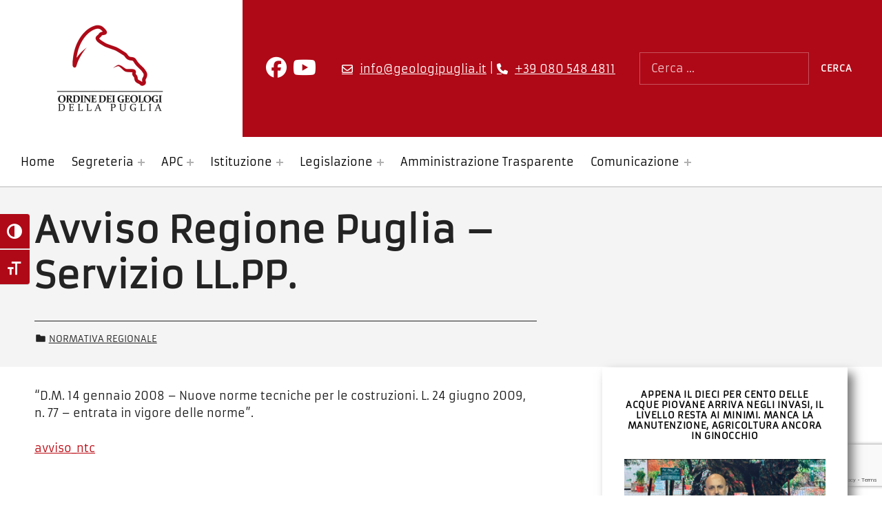

--- FILE ---
content_type: text/html; charset=UTF-8
request_url: https://www.geologipuglia.it/legislazione/normativa-regionale/avviso-regione-puglia-servizio-ll-pp/
body_size: 15194
content:
<!DOCTYPE html>
<html lang="it-IT">


<head>


<meta charset="UTF-8">
<meta name="viewport" content="width=device-width, initial-scale=1">
<link rel="profile" href="http://gmpg.org/xfn/11">
<meta name='robots' content='index, follow, max-image-preview:large, max-snippet:-1, max-video-preview:-1' />
<script id="cookieyes" type="text/javascript" src="https://cdn-cookieyes.com/client_data/c49addc5d235cd6f13b32d5a/script.js"></script><link rel="pingback" href="https://www.geologipuglia.it/xmlrpc.php">
	<!-- This site is optimized with the Yoast SEO plugin v25.8 - https://yoast.com/wordpress/plugins/seo/ -->
	<title>Avviso Regione Puglia - Servizio LL.PP. - Ordine dei Geologi della Puglia</title>
	<link rel="canonical" href="https://www.geologipuglia.it/legislazione/normativa-regionale/avviso-regione-puglia-servizio-ll-pp/" />
	<meta property="og:locale" content="it_IT" />
	<meta property="og:type" content="article" />
	<meta property="og:title" content="Avviso Regione Puglia - Servizio LL.PP. - Ordine dei Geologi della Puglia" />
	<meta property="og:description" content="&ldquo;D.M. 14 gennaio 2008 &#8211; Nuove norme tecniche per le costruzioni. L. 24 giugno 2009, n. 77 &#8211; entrata in vigore delle norme&#8221;. avviso_ntc" />
	<meta property="og:url" content="https://www.geologipuglia.it/legislazione/normativa-regionale/avviso-regione-puglia-servizio-ll-pp/" />
	<meta property="og:site_name" content="Ordine dei Geologi della Puglia" />
	<meta property="article:published_time" content="2009-06-23T22:00:00+00:00" />
	<meta name="author" content="geologi" />
	<meta name="twitter:card" content="summary_large_image" />
	<meta name="twitter:label1" content="Scritto da" />
	<meta name="twitter:data1" content="geologi" />
	<script type="application/ld+json" class="yoast-schema-graph">{"@context":"https://schema.org","@graph":[{"@type":"Article","@id":"https://www.geologipuglia.it/legislazione/normativa-regionale/avviso-regione-puglia-servizio-ll-pp/#article","isPartOf":{"@id":"https://www.geologipuglia.it/legislazione/normativa-regionale/avviso-regione-puglia-servizio-ll-pp/"},"author":{"name":"geologi","@id":"https://www.geologipuglia.it/#/schema/person/2241f6a9bdb89f430d28a6f8a4b4de0e"},"headline":"Avviso Regione Puglia &#8211; Servizio LL.PP.","datePublished":"2009-06-23T22:00:00+00:00","mainEntityOfPage":{"@id":"https://www.geologipuglia.it/legislazione/normativa-regionale/avviso-regione-puglia-servizio-ll-pp/"},"wordCount":29,"publisher":{"@id":"https://www.geologipuglia.it/#organization"},"articleSection":["Normativa Regionale"],"inLanguage":"it-IT"},{"@type":"WebPage","@id":"https://www.geologipuglia.it/legislazione/normativa-regionale/avviso-regione-puglia-servizio-ll-pp/","url":"https://www.geologipuglia.it/legislazione/normativa-regionale/avviso-regione-puglia-servizio-ll-pp/","name":"Avviso Regione Puglia - Servizio LL.PP. - Ordine dei Geologi della Puglia","isPartOf":{"@id":"https://www.geologipuglia.it/#website"},"datePublished":"2009-06-23T22:00:00+00:00","breadcrumb":{"@id":"https://www.geologipuglia.it/legislazione/normativa-regionale/avviso-regione-puglia-servizio-ll-pp/#breadcrumb"},"inLanguage":"it-IT","potentialAction":[{"@type":"ReadAction","target":["https://www.geologipuglia.it/legislazione/normativa-regionale/avviso-regione-puglia-servizio-ll-pp/"]}]},{"@type":"BreadcrumbList","@id":"https://www.geologipuglia.it/legislazione/normativa-regionale/avviso-regione-puglia-servizio-ll-pp/#breadcrumb","itemListElement":[{"@type":"ListItem","position":1,"name":"Home","item":"https://www.geologipuglia.it/"},{"@type":"ListItem","position":2,"name":"Avviso Regione Puglia &#8211; Servizio LL.PP."}]},{"@type":"WebSite","@id":"https://www.geologipuglia.it/#website","url":"https://www.geologipuglia.it/","name":"Ordine dei Geologi della Puglia","description":"","publisher":{"@id":"https://www.geologipuglia.it/#organization"},"potentialAction":[{"@type":"SearchAction","target":{"@type":"EntryPoint","urlTemplate":"https://www.geologipuglia.it/?s={search_term_string}"},"query-input":{"@type":"PropertyValueSpecification","valueRequired":true,"valueName":"search_term_string"}}],"inLanguage":"it-IT"},{"@type":"Organization","@id":"https://www.geologipuglia.it/#organization","name":"Ordine dei Geologi della Puglia","url":"https://www.geologipuglia.it/","logo":{"@type":"ImageObject","inLanguage":"it-IT","@id":"https://www.geologipuglia.it/#/schema/logo/image/","url":"https://www.geologipuglia.it/wp-content/uploads/2022/07/logo_geologi_puglia.png","contentUrl":"https://www.geologipuglia.it/wp-content/uploads/2022/07/logo_geologi_puglia.png","width":320,"height":270,"caption":"Ordine dei Geologi della Puglia"},"image":{"@id":"https://www.geologipuglia.it/#/schema/logo/image/"}},{"@type":"Person","@id":"https://www.geologipuglia.it/#/schema/person/2241f6a9bdb89f430d28a6f8a4b4de0e","name":"geologi"}]}</script>
	<!-- / Yoast SEO plugin. -->


<link rel="alternate" type="application/rss+xml" title="Ordine dei Geologi della Puglia &raquo; Feed" href="https://www.geologipuglia.it/feed/" />
<link rel="alternate" type="application/rss+xml" title="Ordine dei Geologi della Puglia &raquo; Feed dei commenti" href="https://www.geologipuglia.it/comments/feed/" />
<link rel="alternate" type="application/rss+xml" title="Ordine dei Geologi della Puglia &raquo; Avviso Regione Puglia &#8211; Servizio LL.PP. Feed dei commenti" href="https://www.geologipuglia.it/legislazione/normativa-regionale/avviso-regione-puglia-servizio-ll-pp/feed/" />
<link rel="alternate" title="oEmbed (JSON)" type="application/json+oembed" href="https://www.geologipuglia.it/wp-json/oembed/1.0/embed?url=https%3A%2F%2Fwww.geologipuglia.it%2Flegislazione%2Fnormativa-regionale%2Favviso-regione-puglia-servizio-ll-pp%2F" />
<link rel="alternate" title="oEmbed (XML)" type="text/xml+oembed" href="https://www.geologipuglia.it/wp-json/oembed/1.0/embed?url=https%3A%2F%2Fwww.geologipuglia.it%2Flegislazione%2Fnormativa-regionale%2Favviso-regione-puglia-servizio-ll-pp%2F&#038;format=xml" />
<style id='wp-img-auto-sizes-contain-inline-css'>
img:is([sizes=auto i],[sizes^="auto," i]){contain-intrinsic-size:3000px 1500px}
/*# sourceURL=wp-img-auto-sizes-contain-inline-css */
</style>
<style id='global-styles-inline-css'>
:root{--wp--preset--aspect-ratio--square: 1;--wp--preset--aspect-ratio--4-3: 4/3;--wp--preset--aspect-ratio--3-4: 3/4;--wp--preset--aspect-ratio--3-2: 3/2;--wp--preset--aspect-ratio--2-3: 2/3;--wp--preset--aspect-ratio--16-9: 16/9;--wp--preset--aspect-ratio--9-16: 9/16;--wp--preset--color--black: #000000;--wp--preset--color--cyan-bluish-gray: #abb8c3;--wp--preset--color--white: #ffffff;--wp--preset--color--pale-pink: #f78da7;--wp--preset--color--vivid-red: #cf2e2e;--wp--preset--color--luminous-vivid-orange: #ff6900;--wp--preset--color--luminous-vivid-amber: #fcb900;--wp--preset--color--light-green-cyan: #7bdcb5;--wp--preset--color--vivid-green-cyan: #00d084;--wp--preset--color--pale-cyan-blue: #8ed1fc;--wp--preset--color--vivid-cyan-blue: #0693e3;--wp--preset--color--vivid-purple: #9b51e0;--wp--preset--color--accent: #bb060f;--wp--preset--color--palette-1: #222222;--wp--preset--color--palette-2: #111111;--wp--preset--color--palette-3: #eeeeee;--wp--preset--color--palette-4: #f5f5f5;--wp--preset--color--palette-5: #ffffff;--wp--preset--gradient--vivid-cyan-blue-to-vivid-purple: linear-gradient(135deg,rgb(6,147,227) 0%,rgb(155,81,224) 100%);--wp--preset--gradient--light-green-cyan-to-vivid-green-cyan: linear-gradient(135deg,rgb(122,220,180) 0%,rgb(0,208,130) 100%);--wp--preset--gradient--luminous-vivid-amber-to-luminous-vivid-orange: linear-gradient(135deg,rgb(252,185,0) 0%,rgb(255,105,0) 100%);--wp--preset--gradient--luminous-vivid-orange-to-vivid-red: linear-gradient(135deg,rgb(255,105,0) 0%,rgb(207,46,46) 100%);--wp--preset--gradient--very-light-gray-to-cyan-bluish-gray: linear-gradient(135deg,rgb(238,238,238) 0%,rgb(169,184,195) 100%);--wp--preset--gradient--cool-to-warm-spectrum: linear-gradient(135deg,rgb(74,234,220) 0%,rgb(151,120,209) 20%,rgb(207,42,186) 40%,rgb(238,44,130) 60%,rgb(251,105,98) 80%,rgb(254,248,76) 100%);--wp--preset--gradient--blush-light-purple: linear-gradient(135deg,rgb(255,206,236) 0%,rgb(152,150,240) 100%);--wp--preset--gradient--blush-bordeaux: linear-gradient(135deg,rgb(254,205,165) 0%,rgb(254,45,45) 50%,rgb(107,0,62) 100%);--wp--preset--gradient--luminous-dusk: linear-gradient(135deg,rgb(255,203,112) 0%,rgb(199,81,192) 50%,rgb(65,88,208) 100%);--wp--preset--gradient--pale-ocean: linear-gradient(135deg,rgb(255,245,203) 0%,rgb(182,227,212) 50%,rgb(51,167,181) 100%);--wp--preset--gradient--electric-grass: linear-gradient(135deg,rgb(202,248,128) 0%,rgb(113,206,126) 100%);--wp--preset--gradient--midnight: linear-gradient(135deg,rgb(2,3,129) 0%,rgb(40,116,252) 100%);--wp--preset--font-size--small: 13px;--wp--preset--font-size--medium: 20px;--wp--preset--font-size--large: 20px;--wp--preset--font-size--x-large: 42px;--wp--preset--font-size--extra-small: 10px;--wp--preset--font-size--normal: 16px;--wp--preset--font-size--extra-large: 26px;--wp--preset--font-size--huge: 68px;--wp--preset--spacing--20: 0.44rem;--wp--preset--spacing--30: 0.67rem;--wp--preset--spacing--40: 1rem;--wp--preset--spacing--50: 1.5rem;--wp--preset--spacing--60: 2.25rem;--wp--preset--spacing--70: 3.38rem;--wp--preset--spacing--80: 5.06rem;--wp--preset--shadow--natural: 6px 6px 9px rgba(0, 0, 0, 0.2);--wp--preset--shadow--deep: 12px 12px 50px rgba(0, 0, 0, 0.4);--wp--preset--shadow--sharp: 6px 6px 0px rgba(0, 0, 0, 0.2);--wp--preset--shadow--outlined: 6px 6px 0px -3px rgb(255, 255, 255), 6px 6px rgb(0, 0, 0);--wp--preset--shadow--crisp: 6px 6px 0px rgb(0, 0, 0);}:root :where(.is-layout-flow) > :first-child{margin-block-start: 0;}:root :where(.is-layout-flow) > :last-child{margin-block-end: 0;}:root :where(.is-layout-flow) > *{margin-block-start: 24px;margin-block-end: 0;}:root :where(.is-layout-constrained) > :first-child{margin-block-start: 0;}:root :where(.is-layout-constrained) > :last-child{margin-block-end: 0;}:root :where(.is-layout-constrained) > *{margin-block-start: 24px;margin-block-end: 0;}:root :where(.is-layout-flex){gap: 24px;}:root :where(.is-layout-grid){gap: 24px;}:root .is-layout-flex{display: flex;}.is-layout-flex{flex-wrap: wrap;align-items: center;}.is-layout-flex > :is(*, div){margin: 0;}:root .is-layout-grid{display: grid;}.is-layout-grid > :is(*, div){margin: 0;}.has-black-color{color: var(--wp--preset--color--black);}.has-cyan-bluish-gray-color{color: var(--wp--preset--color--cyan-bluish-gray);}.has-white-color{color: var(--wp--preset--color--white);}.has-pale-pink-color{color: var(--wp--preset--color--pale-pink);}.has-vivid-red-color{color: var(--wp--preset--color--vivid-red);}.has-luminous-vivid-orange-color{color: var(--wp--preset--color--luminous-vivid-orange);}.has-luminous-vivid-amber-color{color: var(--wp--preset--color--luminous-vivid-amber);}.has-light-green-cyan-color{color: var(--wp--preset--color--light-green-cyan);}.has-vivid-green-cyan-color{color: var(--wp--preset--color--vivid-green-cyan);}.has-pale-cyan-blue-color{color: var(--wp--preset--color--pale-cyan-blue);}.has-vivid-cyan-blue-color{color: var(--wp--preset--color--vivid-cyan-blue);}.has-vivid-purple-color{color: var(--wp--preset--color--vivid-purple);}.has-accent-color{color: var(--wp--preset--color--accent);}.has-palette-1-color{color: var(--wp--preset--color--palette-1);}.has-palette-2-color{color: var(--wp--preset--color--palette-2);}.has-palette-3-color{color: var(--wp--preset--color--palette-3);}.has-palette-4-color{color: var(--wp--preset--color--palette-4);}.has-palette-5-color{color: var(--wp--preset--color--palette-5);}.has-black-background-color{background-color: var(--wp--preset--color--black);}.has-cyan-bluish-gray-background-color{background-color: var(--wp--preset--color--cyan-bluish-gray);}.has-white-background-color{background-color: var(--wp--preset--color--white);}.has-pale-pink-background-color{background-color: var(--wp--preset--color--pale-pink);}.has-vivid-red-background-color{background-color: var(--wp--preset--color--vivid-red);}.has-luminous-vivid-orange-background-color{background-color: var(--wp--preset--color--luminous-vivid-orange);}.has-luminous-vivid-amber-background-color{background-color: var(--wp--preset--color--luminous-vivid-amber);}.has-light-green-cyan-background-color{background-color: var(--wp--preset--color--light-green-cyan);}.has-vivid-green-cyan-background-color{background-color: var(--wp--preset--color--vivid-green-cyan);}.has-pale-cyan-blue-background-color{background-color: var(--wp--preset--color--pale-cyan-blue);}.has-vivid-cyan-blue-background-color{background-color: var(--wp--preset--color--vivid-cyan-blue);}.has-vivid-purple-background-color{background-color: var(--wp--preset--color--vivid-purple);}.has-accent-background-color{background-color: var(--wp--preset--color--accent);}.has-palette-1-background-color{background-color: var(--wp--preset--color--palette-1);}.has-palette-2-background-color{background-color: var(--wp--preset--color--palette-2);}.has-palette-3-background-color{background-color: var(--wp--preset--color--palette-3);}.has-palette-4-background-color{background-color: var(--wp--preset--color--palette-4);}.has-palette-5-background-color{background-color: var(--wp--preset--color--palette-5);}.has-black-border-color{border-color: var(--wp--preset--color--black);}.has-cyan-bluish-gray-border-color{border-color: var(--wp--preset--color--cyan-bluish-gray);}.has-white-border-color{border-color: var(--wp--preset--color--white);}.has-pale-pink-border-color{border-color: var(--wp--preset--color--pale-pink);}.has-vivid-red-border-color{border-color: var(--wp--preset--color--vivid-red);}.has-luminous-vivid-orange-border-color{border-color: var(--wp--preset--color--luminous-vivid-orange);}.has-luminous-vivid-amber-border-color{border-color: var(--wp--preset--color--luminous-vivid-amber);}.has-light-green-cyan-border-color{border-color: var(--wp--preset--color--light-green-cyan);}.has-vivid-green-cyan-border-color{border-color: var(--wp--preset--color--vivid-green-cyan);}.has-pale-cyan-blue-border-color{border-color: var(--wp--preset--color--pale-cyan-blue);}.has-vivid-cyan-blue-border-color{border-color: var(--wp--preset--color--vivid-cyan-blue);}.has-vivid-purple-border-color{border-color: var(--wp--preset--color--vivid-purple);}.has-accent-border-color{border-color: var(--wp--preset--color--accent);}.has-palette-1-border-color{border-color: var(--wp--preset--color--palette-1);}.has-palette-2-border-color{border-color: var(--wp--preset--color--palette-2);}.has-palette-3-border-color{border-color: var(--wp--preset--color--palette-3);}.has-palette-4-border-color{border-color: var(--wp--preset--color--palette-4);}.has-palette-5-border-color{border-color: var(--wp--preset--color--palette-5);}.has-vivid-cyan-blue-to-vivid-purple-gradient-background{background: var(--wp--preset--gradient--vivid-cyan-blue-to-vivid-purple);}.has-light-green-cyan-to-vivid-green-cyan-gradient-background{background: var(--wp--preset--gradient--light-green-cyan-to-vivid-green-cyan);}.has-luminous-vivid-amber-to-luminous-vivid-orange-gradient-background{background: var(--wp--preset--gradient--luminous-vivid-amber-to-luminous-vivid-orange);}.has-luminous-vivid-orange-to-vivid-red-gradient-background{background: var(--wp--preset--gradient--luminous-vivid-orange-to-vivid-red);}.has-very-light-gray-to-cyan-bluish-gray-gradient-background{background: var(--wp--preset--gradient--very-light-gray-to-cyan-bluish-gray);}.has-cool-to-warm-spectrum-gradient-background{background: var(--wp--preset--gradient--cool-to-warm-spectrum);}.has-blush-light-purple-gradient-background{background: var(--wp--preset--gradient--blush-light-purple);}.has-blush-bordeaux-gradient-background{background: var(--wp--preset--gradient--blush-bordeaux);}.has-luminous-dusk-gradient-background{background: var(--wp--preset--gradient--luminous-dusk);}.has-pale-ocean-gradient-background{background: var(--wp--preset--gradient--pale-ocean);}.has-electric-grass-gradient-background{background: var(--wp--preset--gradient--electric-grass);}.has-midnight-gradient-background{background: var(--wp--preset--gradient--midnight);}.has-small-font-size{font-size: var(--wp--preset--font-size--small);}.has-medium-font-size{font-size: var(--wp--preset--font-size--medium);}.has-large-font-size{font-size: var(--wp--preset--font-size--large);}.has-x-large-font-size{font-size: var(--wp--preset--font-size--x-large);}.has-extra-small-font-size{font-size: var(--wp--preset--font-size--extra-small);}.has-normal-font-size{font-size: var(--wp--preset--font-size--normal);}.has-extra-large-font-size{font-size: var(--wp--preset--font-size--extra-large);}.has-huge-font-size{font-size: var(--wp--preset--font-size--huge);}
/*# sourceURL=global-styles-inline-css */
</style>
<style id='wp-emoji-styles-inline-css'>

	img.wp-smiley, img.emoji {
		display: inline !important;
		border: none !important;
		box-shadow: none !important;
		height: 1em !important;
		width: 1em !important;
		margin: 0 0.07em !important;
		vertical-align: -0.1em !important;
		background: none !important;
		padding: 0 !important;
	}
/*# sourceURL=wp-emoji-styles-inline-css */
</style>
<link rel='stylesheet' id='wp-block-library-css' href='https://www.geologipuglia.it/wp-includes/css/dist/block-library/style.min.css?ver=6.9' media='all' />

<style id='classic-theme-styles-inline-css'>
/*! This file is auto-generated */
.wp-block-button__link{color:#fff;background-color:#32373c;border-radius:9999px;box-shadow:none;text-decoration:none;padding:calc(.667em + 2px) calc(1.333em + 2px);font-size:1.125em}.wp-block-file__button{background:#32373c;color:#fff;text-decoration:none}
/*# sourceURL=/wp-includes/css/classic-themes.min.css */
</style>
<link rel='stylesheet' id='jet-engine-frontend-css' href='https://www.geologipuglia.it/wp-content/plugins/jet-engine/assets/css/frontend.css?ver=3.7.4' media='all' />
<link rel='stylesheet' id='contact-form-7-css' href='https://www.geologipuglia.it/wp-content/plugins/contact-form-7/includes/css/styles.css?ver=6.1.4' media='all' />
<link rel='stylesheet' id='uaf_client_css-css' href='https://www.geologipuglia.it/wp-content/uploads/useanyfont/uaf.css?ver=1764303255' media='all' />
<link rel='stylesheet' id='ui-font-css' href='https://www.geologipuglia.it/wp-content/plugins/wp-accessibility/toolbar/fonts/css/a11y-toolbar.css?ver=2.0.1' media='all' />
<link rel='stylesheet' id='ui-a11y-css' href='https://www.geologipuglia.it/wp-content/plugins/wp-accessibility/toolbar/css/a11y.css?ver=2.0.1' media='all' />
<link rel='stylesheet' id='ui-fontsize.css-css' href='https://www.geologipuglia.it/wp-content/plugins/wp-accessibility/toolbar/css/a11y-fontsize-alt.css?ver=2.0.1' media='all' />
<style id='ui-fontsize.css-inline-css'>
html { --wpa-font-size: 150%; }
/*# sourceURL=ui-fontsize.css-inline-css */
</style>
<link rel='stylesheet' id='wpa-style-css' href='https://www.geologipuglia.it/wp-content/plugins/wp-accessibility/css/wpa-style.css?ver=2.0.1' media='all' />
<style id='wpa-style-inline-css'>
:root { --admin-bar-top : 7px; }
/*# sourceURL=wpa-style-inline-css */
</style>
<link rel='stylesheet' id='wpmf-singleimage-popup-style-css' href='https://www.geologipuglia.it/wp-content/plugins/wp-media-folder/assets/css/display-gallery/magnific-popup.css?ver=0.9.9' media='all' />
<link rel='stylesheet' id='dflip-style-css' href='https://www.geologipuglia.it/wp-content/plugins/3d-flipbook-dflip-lite/assets/css/dflip.min.css?ver=2.4.20' media='all' />
<link rel='stylesheet' id='newsletter-css' href='https://www.geologipuglia.it/wp-content/plugins/newsletter/style.css?ver=8.9.4' media='all' />
<link rel='stylesheet' id='cindy-global-css' href='https://www.geologipuglia.it/wp-content/themes/cindy/assets/css/global.css?ver=v1.3.13' media='screen' />
<style id='cindy-inline-css'>
/* START CSS variables */
:root { 
--custom_logo_height: 250px; --color_button_background: #af0917; --color_button_hover_background: #8a0b15; --color_site_title_background: #ffffff; --color_site_title_text: #1c1c1c; --color_site_title_border: rgba(28,28,28,var(--border_opacity)); --color_header_background: #af0917; --color_navigation_text: #161616; --color_navigation_border: rgba(22,22,22,var(--border_opacity)); --color_navigation_link: #000000; --color_intro_background: #f4f4f4; --color_intro_text: #232323; --intro_image_mix_blend_mode: normal; --color_content_text: #191919; --color_content_border: rgba(25,25,25,var(--border_opacity)); --color_content_headings: #000000; --color_sidebar_background: #ffffff; --color_sidebar_text: #191919; --color_sidebar_border: rgba(25,25,25,var(--border_opacity)); --color_sidebar_headings: #000000; --color_sidebar_link: #af0917; --color_footer_1_background: #af0917; --color_footer_1_background_secondary: #8a0b15; --layout_width_content: 1280px; --layout_width_entry_content: 1000px; --typography_font_global: armata, sans-serif; --typography_font_headings: armata, sans-serif; --typography_font_site_title: armata, sans-serif;
}
/* END CSS variables */
/*# sourceURL=cindy-inline-css */
</style>
<script src="https://www.geologipuglia.it/wp-includes/js/jquery/jquery.min.js?ver=3.7.1" id="jquery-core-js"></script>
<script src="https://www.geologipuglia.it/wp-includes/js/jquery/jquery-migrate.min.js?ver=3.4.1" id="jquery-migrate-js"></script>
<script src="https://www.geologipuglia.it/wp-content/plugins/wp-media-folder/assets/js/single_image_lightbox/single_image_lightbox.js?ver=6.1.3" id="wpmf-singleimage-lightbox-js"></script>
<script id="a11y-menu-js-extra">
var a11yMenuConfig = {"mode":["esc","button"],"menu_selector":".toggle-sub-menus","button_attributes":{"class":"button-toggle-sub-menu","aria-label":{"collapse":"Chiudi sottomenu: %s","expand":"Apri sottomenu: %s"}}};
//# sourceURL=a11y-menu-js-extra
</script>
<script src="https://www.geologipuglia.it/wp-content/themes/cindy/vendor/a11y-menu/a11y-menu.dist.min.js?ver=v1.3.13" id="a11y-menu-js"></script>
<script src="https://www.geologipuglia.it/wp-content/plugins/wp-accessibility/js/fingerprint.min.js?ver=2.0.1" id="wpa-fingerprintjs-js"></script>
<link rel="https://api.w.org/" href="https://www.geologipuglia.it/wp-json/" /><link rel="alternate" title="JSON" type="application/json" href="https://www.geologipuglia.it/wp-json/wp/v2/posts/1727" /><link rel="EditURI" type="application/rsd+xml" title="RSD" href="https://www.geologipuglia.it/xmlrpc.php?rsd" />
<meta name="generator" content="WordPress 6.9" />
<link rel='shortlink' href='https://www.geologipuglia.it/?p=1727' />
<!-- start Simple Custom CSS and JS -->
<script src="https://kit.fontawesome.com/04a22d6664.js" crossorigin="anonymous"></script><!-- end Simple Custom CSS and JS -->

<link rel='stylesheet' id='803-css' href='//www.geologipuglia.it/wp-content/uploads/custom-css-js/803.css?v=5032' media='all' />
<link rel="apple-touch-icon" sizes="180x180" href="/wp-content/uploads/fbrfg/apple-touch-icon.png">
<link rel="icon" type="image/png" sizes="32x32" href="/wp-content/uploads/fbrfg/favicon-32x32.png">
<link rel="icon" type="image/png" sizes="16x16" href="/wp-content/uploads/fbrfg/favicon-16x16.png">
<link rel="manifest" href="/wp-content/uploads/fbrfg/site.webmanifest">
<link rel="mask-icon" href="/wp-content/uploads/fbrfg/safari-pinned-tab.svg" color="#740909">
<link rel="shortcut icon" href="/wp-content/uploads/fbrfg/favicon.ico">
<meta name="msapplication-TileColor" content="#ffffff">
<meta name="msapplication-config" content="/wp-content/uploads/fbrfg/browserconfig.xml">
<meta name="theme-color" content="#ffffff"><link rel="preload" id="cindy-content-preload" href="https://www.geologipuglia.it/wp-content/themes/cindy/assets/css/content.css?ver=v1.3.13" as="style">
<link rel="preload" id="cindy-blocks-preload" href="https://www.geologipuglia.it/wp-content/themes/cindy/assets/css/blocks.css?ver=v1.3.13" as="style">
<link rel="preload" id="cindy-widgets-preload" href="https://www.geologipuglia.it/wp-content/themes/cindy/assets/css/widgets.css?ver=v1.3.13" as="style">
<meta name="generator" content="Elementor 3.31.3; features: additional_custom_breakpoints, e_element_cache; settings: css_print_method-external, google_font-disabled, font_display-auto">
			<style>
				.e-con.e-parent:nth-of-type(n+4):not(.e-lazyloaded):not(.e-no-lazyload),
				.e-con.e-parent:nth-of-type(n+4):not(.e-lazyloaded):not(.e-no-lazyload) * {
					background-image: none !important;
				}
				@media screen and (max-height: 1024px) {
					.e-con.e-parent:nth-of-type(n+3):not(.e-lazyloaded):not(.e-no-lazyload),
					.e-con.e-parent:nth-of-type(n+3):not(.e-lazyloaded):not(.e-no-lazyload) * {
						background-image: none !important;
					}
				}
				@media screen and (max-height: 640px) {
					.e-con.e-parent:nth-of-type(n+2):not(.e-lazyloaded):not(.e-no-lazyload),
					.e-con.e-parent:nth-of-type(n+2):not(.e-lazyloaded):not(.e-no-lazyload) * {
						background-image: none !important;
					}
				}
			</style>
			<link rel="icon" href="https://www.geologipuglia.it/wp-content/uploads/2022/07/cropped-favicon_geologipuglia-32x32.jpg" sizes="32x32" />
<link rel="icon" href="https://www.geologipuglia.it/wp-content/uploads/2022/07/cropped-favicon_geologipuglia-192x192.jpg" sizes="192x192" />
<link rel="apple-touch-icon" href="https://www.geologipuglia.it/wp-content/uploads/2022/07/cropped-favicon_geologipuglia-180x180.jpg" />
<meta name="msapplication-TileImage" content="https://www.geologipuglia.it/wp-content/uploads/2022/07/cropped-favicon_geologipuglia-270x270.jpg" />

</head>


<body class="elementor-default elementor-kit-760 group-blog has-navigation-mobile has-primary-title has-widgets-in-sidebar is-hidden-site-title is-singular no-js post-template-default postid-1727 single single-format-standard single-post wp-custom-logo wp-embed-responsive wp-singular wp-theme-cindy">

<a name="top"></a>

<div id="page" class="site">

<nav aria-label="Salta i links" class="menu-skip-links">
	<ul>
		<li><a class="skip-link screen-reader-text" href="#site-navigation">Salta alla navigazione principale</a></li><li><a class="skip-link screen-reader-text" href="#content">Salta al contenuto principale</a></li><li><a class="skip-link screen-reader-text" href="#colophon">Salta al footer</a></li><li><a class="skip-link screen-reader-text" href="#sidebar">Salta alla barra laterale</a></li>	</ul>
</nav>


<header id="masthead" class="site-header">
<div class="site-header-section">
<div class="site-header-content">

<div class="site-branding">
	<a href="https://www.geologipuglia.it/" class="custom-logo-link" rel="home"><img width="320" height="270" src="https://www.geologipuglia.it/wp-content/uploads/2022/07/logo_geologi_puglia.png" class="custom-logo" alt="Logo Geologi Puglia" decoding="async" longdesc="https://www.geologipuglia.it?longdesc=767&amp;referrer=1727" id="longdesc-return-767" /></a>	<div class="site-branding-text">
		<p class="site-title"><a href="https://www.geologipuglia.it/" rel="home">Ordine dei Geologi della Puglia</a></p>

			</div>
</div>
<link rel='stylesheet' id='cindy-widgets-css' href='https://www.geologipuglia.it/wp-content/themes/cindy/assets/css/widgets.css?ver=v1.3.13' media='screen' />

<aside id="header-widgets" class="widget-area header-widgets" aria-label="Header content">
	<section id="custom_html-7" class="widget_text widget widget_custom_html"><div class="textwidget custom-html-widget"><a href="https://www.facebook.com/ordinedeigeologidellapuglia" target="_blank"><i class="fab fa-facebook fa-fw" title="Facebook"></i></a>
<a href="https://www.youtube.com/@ordinegeologipuglia" title="Telegram presto attivo"><i class="fab fa-youtube fa-fw"></i></a></div></section><section id="custom_html-6" class="widget_text widget widget_custom_html"><div class="textwidget custom-html-widget"><a href="mailto:info@geologipuglia.it" title="Invia email a info@geologipuglia.it" aria-label="Invia email a info@geologipuglia.it">info@geologipuglia.it</a> | <a href="tel:+390805484811" title="Chiama l'ordine dei geologi della puglia" aria-label="Chiama l'ordine dei geologi della puglia">+39 080 548 4811 </a></div></section><section id="custom_html-3" class="widget_text widget widget_custom_html"><div class="textwidget custom-html-widget"><form role="search" method="get" class="search-form" action="https://www.geologipuglia.it/">
				<label for="search-form-text-2" class="screen-reader-text">Cerca:</label>
				<input id="search-form-text-2" type="search" class="search-field" placeholder="Cerca …" value="" name="s">
				<input type="submit" class="search-submit" value="Cerca">
			</form></div></section></aside>


</div><!-- /.site-header-content -->
</div><!-- /.site-header-section -->
<div class="site-header-section main-navigation-section">
	<div class="site-header-content main-navigation-content">

		<nav id="site-navigation" class="main-navigation" aria-label="Main menu">

							<button
					id="menu-toggle"
					class="menu-toggle"
					aria-controls="menu-primary"
					aria-expanded="false"
				>
					<svg class="svg-icon menu-open" width="1em" aria-hidden="true" version="1.1" xmlns="http://www.w3.org/2000/svg" viewBox="0 0 16 16"><path d=" M0,2v2h16V2H0z M0,9h12V7H0V9z M0,14h14v-2H0V14z"/></svg>
					<svg class="svg-icon menu-close" width="1em" aria-hidden="true" version="1.1" xmlns="http://www.w3.org/2000/svg" viewBox="0 0 16 16"><polygon points="14.7,2.7 13.3,1.3 8,6.6 2.7,1.3 1.3,2.7 6.6,8 1.3,13.3 2.7,14.7 8,9.4 13.3,14.7 14.7,13.3 9.4,8"/></svg>
					<span class="screen-reader-text">Menu</span>
				</button>
							<div id="site-navigation-container" class="main-navigation-container">
				<div class="mobile-search-form"><form role="search" method="get" class="search-form" action="https://www.geologipuglia.it/">
				<label for="search-form-text-1" class="screen-reader-text">Cerca:</label>
				<input id="search-form-text-1" type="search" class="search-field" placeholder="Cerca..." value="" name="s" />
				<input type="submit" class="search-submit" value="Cerca" />
			</form></div><ul id="menu-primary" class="menu menu-primary toggle-sub-menus"><li id="menu-item-914" class="menu-item menu-item-type-custom menu-item-object-custom menu-item-home menu-item-914 menu-item-is-depth-0"><a href="http://www.geologipuglia.it/">Home</a></li>
<li id="menu-item-583" class="menu-item menu-item-type-post_type menu-item-object-page menu-item-has-children menu-item-583 menu-item-is-depth-0"><a data-submenu-label="Segreteria" href="https://www.geologipuglia.it/segreteria/">Segreteria</a>
<ul class="sub-menu">
	<li id="menu-item-3920" class="menu-item menu-item-type-taxonomy menu-item-object-category menu-item-has-children menu-item-3920 category-79 menu-item-is-depth-1"><a data-submenu-label="Modelli on-line" href="https://www.geologipuglia.it/categoria/modelli-on-line/">Modelli on-line</a>
	<ul class="sub-menu">
		<li id="menu-item-591" class="menu-item menu-item-type-taxonomy menu-item-object-category menu-item-591 category-78 menu-item-is-depth-2"><a href="https://www.geologipuglia.it/categoria/modelli-on-line/iscrizione/">Variazione Albo</a></li>
		<li id="menu-item-590" class="menu-item menu-item-type-taxonomy menu-item-object-category menu-item-590 category-81 menu-item-is-depth-2"><a href="https://www.geologipuglia.it/categoria/modelli-on-line/parcelle/">Parcelle</a></li>
		<li id="menu-item-588" class="menu-item menu-item-type-taxonomy menu-item-object-category menu-item-588 category-80 menu-item-is-depth-2"><a href="https://www.geologipuglia.it/categoria/modelli-on-line/accesso-atti-amministrativi/">Accesso Atti Amministrativi</a></li>
		<li id="menu-item-589" class="menu-item menu-item-type-taxonomy menu-item-object-category menu-item-589 category-82 menu-item-is-depth-2"><a href="https://www.geologipuglia.it/categoria/modelli-on-line/moduli-versamento/">Moduli Versamento</a></li>
	</ul>
</li>
	<li id="menu-item-584" class="menu-item menu-item-type-post_type menu-item-object-page menu-item-584 menu-item-is-depth-1"><a href="https://www.geologipuglia.it/segreteria/albo-iscritti/">Albo Iscritti</a></li>
	<li id="menu-item-3763" class="menu-item menu-item-type-taxonomy menu-item-object-category menu-item-has-children menu-item-3763 category-83 menu-item-is-depth-1"><a data-submenu-label="Modulistica Enti Locali" href="https://www.geologipuglia.it/categoria/modulistica-enti-locali/">Modulistica Enti Locali</a>
	<ul class="sub-menu">
		<li id="menu-item-3764" class="menu-item menu-item-type-taxonomy menu-item-object-category menu-item-3764 category-152 menu-item-is-depth-2"><a href="https://www.geologipuglia.it/categoria/modulistica-enti-locali/modulistica-enti-locali-ba/">Modulistica Enti Locali &#8211; BA</a></li>
		<li id="menu-item-3765" class="menu-item menu-item-type-taxonomy menu-item-object-category menu-item-3765 category-154 menu-item-is-depth-2"><a href="https://www.geologipuglia.it/categoria/modulistica-enti-locali/modulistica-enti-locali-br/">Modulistica Enti Locali &#8211; BR</a></li>
		<li id="menu-item-3766" class="menu-item menu-item-type-taxonomy menu-item-object-category menu-item-3766 category-153 menu-item-is-depth-2"><a href="https://www.geologipuglia.it/categoria/modulistica-enti-locali/modulistica-enti-locali-bt/">Modulistica Enti Locali &#8211; BT</a></li>
		<li id="menu-item-3767" class="menu-item menu-item-type-taxonomy menu-item-object-category menu-item-3767 category-155 menu-item-is-depth-2"><a href="https://www.geologipuglia.it/categoria/modulistica-enti-locali/modulistica-enti-locali-fg/">Modulistica Enti Locali &#8211; FG</a></li>
		<li id="menu-item-3768" class="menu-item menu-item-type-taxonomy menu-item-object-category menu-item-3768 category-156 menu-item-is-depth-2"><a href="https://www.geologipuglia.it/categoria/modulistica-enti-locali/modulistica-enti-locali-le/">Modulistica Enti Locali &#8211; LE</a></li>
		<li id="menu-item-3770" class="menu-item menu-item-type-taxonomy menu-item-object-category menu-item-3770 category-157 menu-item-is-depth-2"><a href="https://www.geologipuglia.it/categoria/modulistica-enti-locali/modulistica-enti-locali-ta/">Modulistica Enti Locali &#8211; TA</a></li>
		<li id="menu-item-3769" class="menu-item menu-item-type-taxonomy menu-item-object-category menu-item-3769 category-158 menu-item-is-depth-2"><a href="https://www.geologipuglia.it/categoria/modulistica-enti-locali/modulistica-enti-locali-regione-puglia/">Modulistica Enti Locali &#8211; Regione Puglia</a></li>
	</ul>
</li>
	<li id="menu-item-585" class="menu-item menu-item-type-post_type menu-item-object-page menu-item-585 menu-item-is-depth-1"><a href="https://www.geologipuglia.it/segreteria/faq/">Domande frequenti (Frequently asked questions FAQ)</a></li>
</ul>
</li>
<li id="menu-item-599" class="menu-item menu-item-type-post_type menu-item-object-page menu-item-has-children menu-item-599 menu-item-is-depth-0"><a data-submenu-label="APC" href="https://www.geologipuglia.it/apc/">APC</a>
<ul class="sub-menu">
	<li id="menu-item-3822" class="menu-item menu-item-type-taxonomy menu-item-object-category menu-item-3822 category-176 menu-item-is-depth-1"><a href="https://www.geologipuglia.it/categoria/normativa-apc/">Normativa APC</a></li>
	<li id="menu-item-4129" class="menu-item menu-item-type-custom menu-item-object-custom menu-item-has-children menu-item-4129 menu-item-is-depth-1"><a data-submenu-label="Corsi erogati ORGP" href="#">Corsi erogati ORGP</a>
	<ul class="sub-menu">
		<li id="menu-item-4139" class="menu-item menu-item-type-post_type menu-item-object-page menu-item-4139 menu-item-is-depth-2"><a href="https://www.geologipuglia.it/corsi-erogati-orgp-triennio-2020-2022/">Triennio 2020-2022</a></li>
		<li id="menu-item-4131" class="menu-item menu-item-type-taxonomy menu-item-object-category menu-item-4131 category-92 menu-item-is-depth-2"><a href="https://www.geologipuglia.it/categoria/corsi-triennio-2023-2025/">Triennio 2023-2025</a></li>
	</ul>
</li>
	<li id="menu-item-602" class="menu-item menu-item-type-taxonomy menu-item-object-category menu-item-602 category-93 menu-item-is-depth-1"><a href="https://www.geologipuglia.it/categoria/apc/">Corsi erogati altri enti</a></li>
</ul>
</li>
<li id="menu-item-603" class="menu-item menu-item-type-post_type menu-item-object-page menu-item-has-children menu-item-603 menu-item-is-depth-0"><a data-submenu-label="Istituzione" href="https://www.geologipuglia.it/istituzione/">Istituzione</a>
<ul class="sub-menu">
	<li id="menu-item-605" class="menu-item menu-item-type-post_type menu-item-object-page menu-item-605 menu-item-is-depth-1"><a href="https://www.geologipuglia.it/istituzione/consiglio/">Consiglio</a></li>
	<li id="menu-item-606" class="menu-item menu-item-type-post_type menu-item-object-page menu-item-606 menu-item-is-depth-1"><a href="https://www.geologipuglia.it/istituzione/consiglio-di-disciplina/">Consiglio di Disciplina</a></li>
	<li id="menu-item-604" class="menu-item menu-item-type-post_type menu-item-object-page menu-item-604 menu-item-is-depth-1"><a href="https://www.geologipuglia.it/istituzione/commissioni-interne/">Commissioni Interne</a></li>
	<li id="menu-item-608" class="menu-item menu-item-type-taxonomy menu-item-object-category menu-item-608 category-94 menu-item-is-depth-1"><a href="https://www.geologipuglia.it/categoria/circolari-consiglio-nazionale/">Circolari Consiglio Nazionale</a></li>
	<li id="menu-item-609" class="menu-item menu-item-type-taxonomy menu-item-object-category menu-item-609 category-95 menu-item-is-depth-1"><a href="https://www.geologipuglia.it/categoria/circolari-ordine-regionale/">Circolari Ordine Regionale</a></li>
	<li id="menu-item-607" class="menu-item menu-item-type-post_type menu-item-object-page menu-item-607 menu-item-is-depth-1"><a href="https://www.geologipuglia.it/istituzione/norme-deontologiche/">Norme Deontologiche</a></li>
	<li id="menu-item-610" class="menu-item menu-item-type-taxonomy menu-item-object-category menu-item-610 category-96 menu-item-is-depth-1"><a href="https://www.geologipuglia.it/categoria/delibere/">Delibere e verbali</a></li>
</ul>
</li>
<li id="menu-item-611" class="menu-item menu-item-type-taxonomy menu-item-object-category current-post-ancestor menu-item-has-children menu-item-611 category-97 menu-item-is-depth-0"><a data-submenu-label="Legislazione" href="https://www.geologipuglia.it/categoria/legislazione/">Legislazione</a>
<ul class="sub-menu">
	<li id="menu-item-612" class="menu-item menu-item-type-taxonomy menu-item-object-category menu-item-612 category-101 menu-item-is-depth-1"><a href="https://www.geologipuglia.it/categoria/legislazione/normativa-comunitaria/">Normativa Comunitaria</a></li>
	<li id="menu-item-613" class="menu-item menu-item-type-taxonomy menu-item-object-category menu-item-613 category-100 menu-item-is-depth-1"><a href="https://www.geologipuglia.it/categoria/legislazione/normativa-nazionale/">Normativa Nazionale</a></li>
	<li id="menu-item-614" class="menu-item menu-item-type-taxonomy menu-item-object-category current-post-ancestor current-menu-parent current-post-parent menu-item-614 category-99 menu-item-is-depth-1"><a href="https://www.geologipuglia.it/categoria/legislazione/normativa-regionale/">Normativa Regionale</a></li>
	<li id="menu-item-615" class="menu-item menu-item-type-taxonomy menu-item-object-category menu-item-615 category-98 menu-item-is-depth-1"><a href="https://www.geologipuglia.it/categoria/legislazione/pareri-legali/">Pareri Legali</a></li>
</ul>
</li>
<li id="menu-item-616" class="menu-item menu-item-type-post_type menu-item-object-page menu-item-616 menu-item-is-depth-0"><a href="https://www.geologipuglia.it/trasparenza/">Amministrazione Trasparente</a></li>
<li id="menu-item-617" class="menu-item menu-item-type-taxonomy menu-item-object-category menu-item-has-children menu-item-617 category-102 menu-item-is-depth-0"><a data-submenu-label="Comunicazione" href="https://www.geologipuglia.it/categoria/comunicazione/">Comunicazione</a>
<ul class="sub-menu">
	<li id="menu-item-618" class="menu-item menu-item-type-taxonomy menu-item-object-category menu-item-618 category-103 menu-item-is-depth-1"><a href="https://www.geologipuglia.it/categoria/comunicazione/bandi-e-concorsi/">Bandi e Concorsi</a></li>
	<li id="menu-item-624" class="menu-item menu-item-type-taxonomy menu-item-object-category menu-item-624 category-104 menu-item-is-depth-1"><a href="https://www.geologipuglia.it/categoria/comunicazione/rassegna-stampa/">Rassegna Stampa</a></li>
	<li id="menu-item-619" class="menu-item menu-item-type-taxonomy menu-item-object-category menu-item-619 category-105 menu-item-is-depth-1"><a href="https://www.geologipuglia.it/categoria/comunicazione/comunicati-stampa/">Comunicati Stampa</a></li>
	<li id="menu-item-622" class="menu-item menu-item-type-taxonomy menu-item-object-category menu-item-622 category-106 menu-item-is-depth-1"><a href="https://www.geologipuglia.it/categoria/comunicazione/news/">News ed eventi</a></li>
	<li id="menu-item-627" class="menu-item menu-item-type-post_type menu-item-object-page menu-item-627 menu-item-is-depth-1"><a href="https://www.geologipuglia.it/link/">Link</a></li>
	<li id="menu-item-626" class="menu-item menu-item-type-taxonomy menu-item-object-category menu-item-626 category-107 menu-item-is-depth-1"><a href="https://www.geologipuglia.it/categoria/comunicazione/video/">Video</a></li>
	<li id="menu-item-3809" class="menu-item menu-item-type-taxonomy menu-item-object-category menu-item-3809 category-151 menu-item-is-depth-1"><a href="https://www.geologipuglia.it/categoria/rivista-geologi-e-territorio-issn-1974-1189/">Rivista &#8220;Geologi e Territorio&#8221;</a></li>
	<li id="menu-item-621" class="menu-item menu-item-type-taxonomy menu-item-object-category menu-item-621 category-109 menu-item-is-depth-1"><a href="https://www.geologipuglia.it/categoria/comunicazione/iniziative-org/">Iniziative ORG</a></li>
	<li id="menu-item-620" class="menu-item menu-item-type-taxonomy menu-item-object-category menu-item-620 category-110 menu-item-is-depth-1"><a href="https://www.geologipuglia.it/categoria/comunicazione/convenzioni/">Convenzioni</a></li>
	<li id="menu-item-623" class="menu-item menu-item-type-taxonomy menu-item-object-category menu-item-623 category-111 menu-item-is-depth-1"><a href="https://www.geologipuglia.it/categoria/comunicazione/protezione-civile/">Protezione Civile</a></li>
</ul>
</li>
<li class="menu-toggle-skip-link-container"><a href="#menu-toggle" class="menu-toggle-skip-link">Salta al pulsante del menu</a></li></ul>			</div>

		</nav>

	</div>
</div>

</header><!-- /#masthead.site-header -->

<link rel='stylesheet' id='cindy-content-css' href='https://www.geologipuglia.it/wp-content/themes/cindy/assets/css/content.css?ver=v1.3.13' media='screen' />
<link rel='stylesheet' id='cindy-blocks-css' href='https://www.geologipuglia.it/wp-content/themes/cindy/assets/css/blocks.css?ver=v1.3.13' media='screen' />


<div id="content" class="site-content">
	<div class="content-area">
		<main id="main" class="site-main">



<article data-id="post-1727" class="post-1727 post type-post status-publish format-standard hentry category-normativa-regionale entry entry-type-post">

	
<header id="page-header" class="entry-header page-header">
	<div class="page-header-content">
				<div class="entry-header-text page-header-text">
			<h1 class="entry-title page-title">Avviso Regione Puglia &#8211; Servizio LL.PP.</h1>
			
<div class="entry-meta page-meta">
<span class="entry-meta-item cat-links">
	<svg class="svg-icon" width="1em" aria-hidden="true" version="1.1" xmlns="http://www.w3.org/2000/svg" viewBox="0 0 16 16"><path d="M13,5H8L7.3,3.6C7.1,3.2,6.8,3,6.4,3H3C2.5,3,2,3.5,2,4v2v6c0,0.6,0.5,1,1,1h10c0.6,0,1-0.4,1-1V6C14,5.4,13.6,5,13,5z"/></svg>

	<span class="entry-meta-description">Categorizzato in:</span>
	<a href="https://www.geologipuglia.it/categoria/legislazione/normativa-regionale/" rel="category tag">Normativa Regionale</a></span>

<span class="entry-meta-item entry-date posted-on">
	<svg class="svg-icon" width="1em" aria-hidden="true" version="1.1" xmlns="http://www.w3.org/2000/svg" viewBox="0 0 16 16"><path d="M8,2C4.7,2,2,4.7,2,8s2.7,6,6,6s6-2.7,6-6S11.3,2,8,2z M10.5,11.5L7.2,8.3V4h1.5v3.7l2.8,2.8L10.5,11.5z"/></svg>

	<span class="entry-meta-description label-published">Scritto il:</span>
	<a href="https://www.geologipuglia.it/legislazione/normativa-regionale/avviso-regione-puglia-servizio-ll-pp/" rel="bookmark"><time datetime="2009-06-24T00:00:00+02:00" class="published" title="Scritto il: 24 Giugno 2009">24 Giugno 2009</time></a>

	<span class="entry-meta-description label-updated">Ultimo aggiornamento:</span>
	<time class="updated" datetime="2009-06-24T00:00:00+02:00" title="Ultimo aggiornamento: 24 Giugno 2009">24 Giugno 2009</time>

</span>

<span class="entry-meta-item byline author vcard">
	<svg class="svg-icon" width="1em" aria-hidden="true" version="1.1" xmlns="http://www.w3.org/2000/svg" viewBox="0 0 16 16"><path d="M8,8c1.7,0,3-1.3,3-3S9.7,2,8,2S5,3.3,5,5S6.3,8,8,8z M10,9H6c-1.7,0-3,1.3-3,3v2h10v-2C13,10.3,11.7,9,10,9z"/></svg>

	<span class="entry-meta-description">Scritto da:</span>
	<a href="https://www.geologipuglia.it/author/geologi/" class="url fn n" rel="author">geologi</a>
</span>
</div>
		</div>
			</div>
</header>

	<div class="entry-content entry-content-singular"><p>&ldquo;D.M. 14 gennaio 2008 &#8211; Nuove norme tecniche per le costruzioni. L. 24 giugno 2009, n. 77 &#8211; entrata in vigore delle norme&#8221;.</p>
<p><a href="https://www.geologipuglia.it/wp-content/uploads/doc/downloads/411-avviso_ntc-avviso-regione-puglia-servizio-ll-pp.pdf" target="_blank" rel="noopener" style="display:block;" title="Donwload del file avviso_ntc">avviso_ntc</a></p>
</div>

	
<footer class="entry-meta"></footer>
<div class="entry-skip-links"><a class="skip-link screen-reader-text" href="#site-navigation">Torna indietro al contenuto principale</a></div>
</article>


	<nav class="navigation post-navigation" aria-label="Articoli">
		<h2 class="screen-reader-text">Navigazione articoli</h2>
		<div class="nav-links"><div class="nav-previous"><a href="https://www.geologipuglia.it/legislazione/normativa-nazionale/ministero-dellambiente-e-della-tutela-del-territorio-e-del-mare-decreto-19-giugno-2009-gu-n-157-del-9-7-2009/" rel="prev"><span class="label">Articolo precedente</span> <span class="title">MINISTERO DELL&#8217;AMBIENTE E DELLA TUTELA DEL TERRITORIO E DEL MARE &#8211; DECRETO 19 giugno 2009 &#8211; GU n. 157 del 9-7-2009</span></a></div><div class="nav-next"><a href="https://www.geologipuglia.it/circolari-ordine-regionale/circolare-n-59/" rel="next"><span class="label">Articolo successivo</span> <span class="title">Circolare n. 59</span></a></div></div>
	</nav>


		</main><!-- /#main.site-main -->
<aside id="sidebar" class="widget-area sidebar" aria-label="Sidebar, a secondary content">
	<section id="media_image-13" class="widget widget_media_image"><h2 class="widget-title">Appena il dieci per cento delle acque piovane arriva negli invasi, il livello resta ai minimi. Manca la manutenzione, agricoltura ancora in ginocchio</h2><a href="https://www.canale7.tv/on-demand/perche/21519/frane-smottamenti-allagamenti-i-fenomeni-di-dissesto-idrogeologico-in-puglia-non-possono-piu-essere-considerati-eccezionali.html"><img width="636" height="359" src="https://www.geologipuglia.it/wp-content/uploads/Screenshot-2025-10-09-192730.png" class="image wp-image-15421  attachment-full size-full" alt="" style="max-width: 100%; height: auto;" decoding="async" srcset="https://www.geologipuglia.it/wp-content/uploads/Screenshot-2025-10-09-192730.png 636w, https://www.geologipuglia.it/wp-content/uploads/Screenshot-2025-10-09-192730-480x270.png 480w" sizes="(max-width: 636px) 100vw, 636px" /></a></section><section id="media_image-2" class="widget widget_media_image"><a href="http://www.cngeologi.it/" target="_blank"><img width="220" height="150" src="https://www.geologipuglia.it/wp-content/uploads/2022/07/consiglio-nazionale-geologi.jpg" class="image wp-image-798  attachment-full size-full" alt="Logo Consiglio Nazionale Geologi" style="max-width: 100%; height: auto;" title="Vai al sito del Consiglio Nazionale dei Geologi" decoding="async" /></a></section><section id="media_image-3" class="widget widget_media_image"><a href="https://www.webgeo.it/" target="_blank"><img width="220" height="150" src="https://www.geologipuglia.it/wp-content/uploads/2022/07/webgeo.jpg" class="image wp-image-799  attachment-full size-full" alt="Logo Webgeo" style="max-width: 100%; height: auto;" title="Vai al sito Webgeo" decoding="async" /></a></section><section id="media_image-5" class="widget widget_media_image"><a href="https://www.epap.it/"><img width="220" height="150" src="https://www.geologipuglia.it/wp-content/uploads/2022/07/epap-logo.jpg" class="image wp-image-800  attachment-full size-full" alt="Logo Epap" style="max-width: 100%; height: auto;" decoding="async" /></a></section><section id="media_image-4" class="widget widget_media_image"><a href="https://pagopa.rupar.puglia.it/pa/changeEnte.html?enteToChange=ODGP_072&#038;redirectUrl=" target="_blank"><img width="220" height="150" src="https://www.geologipuglia.it/wp-content/uploads/2022/07/logo-pagopa.jpg" class="image wp-image-801  attachment-full size-full" alt="Vai al sito pagoPA per ORGP" style="max-width: 100%; height: auto;" decoding="async" /></a></section><section id="media_image-6" class="widget widget_media_image"><a href="https://www.regione.puglia.it/" target="_blank"><img width="220" height="150" src="https://www.geologipuglia.it/wp-content/uploads/2022/07/regione_puglia-logo.jpg" class="image wp-image-804  attachment-full size-full" alt="Regione Puglia Logo" style="max-width: 100%; height: auto;" title="Vail al sito dell&#039;ente Regione Puglia" decoding="async" /></a></section><section id="media_image-11" class="widget widget_media_image"><a href="https://www.agid.gov.it/" target="_blank"><img width="220" height="150" src="https://www.geologipuglia.it/wp-content/uploads/2022/07/logo-agid.jpg" class="image wp-image-972  attachment-full size-full" alt="Logo Agid" style="max-width: 100%; height: auto;" decoding="async" /></a></section><section id="media_image-10" class="widget widget_media_image"><a href="https://www.geologipuglia.it/wp-content/uploads/Calendario-SIGEA-ORG_2026.pdf" target="_blank"><img width="1280" height="1810" src="https://www.geologipuglia.it/wp-content/uploads/Calendario-SIGEA-ORG_2026-1.jpg" class="image wp-image-16030  attachment-full size-full" alt="" style="max-width: 100%; height: auto;" decoding="async" srcset="https://www.geologipuglia.it/wp-content/uploads/Calendario-SIGEA-ORG_2026-1.jpg 1280w, https://www.geologipuglia.it/wp-content/uploads/Calendario-SIGEA-ORG_2026-1-640x905.jpg 640w, https://www.geologipuglia.it/wp-content/uploads/Calendario-SIGEA-ORG_2026-1-768x1086.jpg 768w, https://www.geologipuglia.it/wp-content/uploads/Calendario-SIGEA-ORG_2026-1-1086x1536.jpg 1086w" sizes="(max-width: 1280px) 100vw, 1280px" /></a></section><section id="media_image-12" class="widget widget_media_image"><a href="https://www.geologipuglia.it/rivista-geologi-e-territorio-issn-1974-1189/geologi-e-territorio-01-2025/" target="_blank"><img width="617" height="878" src="https://www.geologipuglia.it/wp-content/uploads/geologieterritorio1_05.png" class="image wp-image-13163  attachment-full size-full" alt="" style="max-width: 100%; height: auto;" decoding="async" /></a></section></aside>


	</div><!-- /.content-area -->
</div><!-- /#content.site-content -->



<footer id="colophon" class="site-footer">

<div class="footer-widgets-section footer-1-widgets-section site-footer-section">
	<div class="footer-widgets-content footer-1-widgets-content site-footer-content">
		
		<aside id="footer-1-widgets" class="widget-area footer-widgets footer-1-widgets" aria-label="Footer content">
			<section id="media_image-8" class="widget widget_media_image"><img width="320" height="270" src="https://www.geologipuglia.it/wp-content/uploads/2022/07/logo-geologi-bianco.png" class="image wp-image-825  attachment-full size-full" alt="Logo Geologi Bianco" style="max-width: 100%; height: auto;" decoding="async" /></section>		</aside>

			</div>
</div>

<div class="footer-widgets-section footer-2-widgets-section site-footer-section">
	<div class="footer-widgets-content footer-2-widgets-content site-footer-content">
		
<div class="site-branding">
	<a href="https://www.geologipuglia.it/" class="custom-logo-link" rel="home"><img width="320" height="270" src="https://www.geologipuglia.it/wp-content/uploads/2022/07/logo_geologi_puglia.png" class="custom-logo" alt="Logo Geologi Puglia" decoding="async" longdesc="https://www.geologipuglia.it?longdesc=767&amp;referrer=1727" id="longdesc-return-767" /></a>
	<div class="site-branding-text">
		<p class="site-title"><a href="https://www.geologipuglia.it/" rel="home">Ordine dei Geologi della Puglia</a></p>

			</div>
</div>

		<aside id="footer-2-widgets" class="widget-area footer-widgets footer-2-widgets" aria-label="Additional footer content">
			<section id="nav_menu-1" class="widget widget_nav_menu"><h2 class="widget-title">Collegamenti rapidi</h2><nav class="menu-menu-footer-container" aria-label="Collegamenti rapidi"><ul id="menu-menu-footer" class="menu"><li id="menu-item-664" class="menu-item menu-item-type-custom menu-item-object-custom menu-item-664"><a href="http://www.geologipuglia.it/segreteria/">Segreteria</a></li>
<li id="menu-item-665" class="menu-item menu-item-type-custom menu-item-object-custom menu-item-665"><a href="http://www.geologipuglia.it/apc/">APC</a></li>
<li id="menu-item-666" class="menu-item menu-item-type-custom menu-item-object-custom menu-item-666"><a href="http://www.geologipuglia.it/istituzione/">Istituzione</a></li>
<li id="menu-item-667" class="menu-item menu-item-type-custom menu-item-object-custom menu-item-667"><a href="http://www.geologipuglia.it/categoria/legislazione/">Legislazione</a></li>
<li id="menu-item-668" class="menu-item menu-item-type-custom menu-item-object-custom menu-item-668"><a href="http://www.geologipuglia.it/trasparenza/">Amministrazione Trasparente</a></li>
<li id="menu-item-802" class="menu-item menu-item-type-custom menu-item-object-custom menu-item-802"><a href="http://www.geologipuglia.it/categoria/comunicazione/">Comunicazione</a></li>
<li id="menu-item-1006" class="menu-item menu-item-type-post_type menu-item-object-page menu-item-1006"><a href="https://www.geologipuglia.it/mappa-del-sito/">Mappa del sito</a></li>
<li id="menu-item-987" class="menu-item menu-item-type-post_type menu-item-object-page menu-item-privacy-policy menu-item-987"><a rel="privacy-policy" href="https://www.geologipuglia.it/informativa-sulla-privacy/">Informativa sulla privacy</a></li>
<li id="menu-item-1027" class="menu-item menu-item-type-post_type menu-item-object-page menu-item-1027"><a href="https://www.geologipuglia.it/feedback/">Valuta questo sito</a></li>
<li id="menu-item-1086" class="menu-item menu-item-type-custom menu-item-object-custom menu-item-1086"><a href="http://vecchiosito.geologipuglia.it/home/index.html">Vecchio sito</a></li>
</ul></nav></section><section id="text-4" class="widget widget_text"><h2 class="widget-title">Contatti</h2>			<div class="textwidget"><p><strong>Ordine dei Geologi della Puglia</strong></p>
<p><a href="https://www.google.com/maps/place/Via+Junipero+Serra,+19,+70125+Bari+BA/@41.0996839,16.8840993,19.17z/data=!4m5!3m4!1s0x1347e9b4c478e563:0x3c4eb223e4efdabb!8m2!3d41.099771!4d16.8846804" target="_blank" rel="noopener">Via Junipero Serra, 19<br />
70125 Bari (BA)</a></p>
<p><a href="tel:+390805484811">Tel 080 548 4811 </a><br />
Fax 080 548 4042</p>
<p><a href="mailto:info@geologipuglia.it">E-mail: info@geologipuglia.it</a><br />
<a href="mailto:presidente.orgpuglia@pec.epap.it">Pec: presidente.orgpuglia@pec.epap.it</a></p>
</div>
		</section><section id="text-3" class="widget widget_text"><h2 class="widget-title">Orari</h2>			<div class="textwidget"><table>
<thead>
<tr>
<th>Giorno</th>
<th>Mattina</th>
<th>Pomeriggio</th>
</tr>
</thead>
<tbody>
<tr>
<td>Lunedì</td>
<td>10:00-12:00</td>
<td></td>
</tr>
<tr>
<td>Martedì</td>
<td>10:00-12:00</td>
<td>16:00-18:00</td>
</tr>
<tr>
<td>Mercoledì</td>
<td>10:00-12:00</td>
<td></td>
</tr>
<tr>
<td>Giovedì</td>
<td>10:00-12:00</td>
<td>16:00-18:00</td>
</tr>
<tr>
<td>Venerdì</td>
<td>10:00-12:00</td>
<td></td>
</tr>
</tbody>
</table>
</div>
		</section>		</aside>

			</div>
</div>

<div class="site-info-section site-footer-section">
	<div class="site-info-content site-footer-content">
		
		<div class="site-info">
			Powered by <a href="https://www.koinecomunicazione.com" rel="nofollow" target="_blank" title="Koinè Comunicazione">Koinè Comunicazione</a>		</div>

			</div>
</div>

</footer><!-- /#colophon.site-footer -->


</div><!-- /#page.site -->

<script type='text/javascript'>
/* <![CDATA[ */
var hasJetBlogPlaylist = 0;
/* ]]> */
</script>
<script type="speculationrules">
{"prefetch":[{"source":"document","where":{"and":[{"href_matches":"/*"},{"not":{"href_matches":["/wp-*.php","/wp-admin/*","/wp-content/uploads/*","/wp-content/*","/wp-content/plugins/*","/wp-content/themes/cindy/*","/*\\?(.+)"]}},{"not":{"selector_matches":"a[rel~=\"nofollow\"]"}},{"not":{"selector_matches":".no-prefetch, .no-prefetch a"}}]},"eagerness":"conservative"}]}
</script>
			<script>
				const lazyloadRunObserver = () => {
					const lazyloadBackgrounds = document.querySelectorAll( `.e-con.e-parent:not(.e-lazyloaded)` );
					const lazyloadBackgroundObserver = new IntersectionObserver( ( entries ) => {
						entries.forEach( ( entry ) => {
							if ( entry.isIntersecting ) {
								let lazyloadBackground = entry.target;
								if( lazyloadBackground ) {
									lazyloadBackground.classList.add( 'e-lazyloaded' );
								}
								lazyloadBackgroundObserver.unobserve( entry.target );
							}
						});
					}, { rootMargin: '200px 0px 200px 0px' } );
					lazyloadBackgrounds.forEach( ( lazyloadBackground ) => {
						lazyloadBackgroundObserver.observe( lazyloadBackground );
					} );
				};
				const events = [
					'DOMContentLoaded',
					'elementor/lazyload/observe',
				];
				events.forEach( ( event ) => {
					document.addEventListener( event, lazyloadRunObserver );
				} );
			</script>
			        <script data-cfasync="false">
            window.dFlipLocation = 'https://www.geologipuglia.it/wp-content/plugins/3d-flipbook-dflip-lite/assets/';
            window.dFlipWPGlobal = {"text":{"toggleSound":"Turn on\/off Sound","toggleThumbnails":"Toggle Thumbnails","toggleOutline":"Toggle Outline\/Bookmark","previousPage":"Previous Page","nextPage":"Next Page","toggleFullscreen":"Toggle Fullscreen","zoomIn":"Zoom In","zoomOut":"Zoom Out","toggleHelp":"Toggle Help","singlePageMode":"Single Page Mode","doublePageMode":"Double Page Mode","downloadPDFFile":"Download PDF File","gotoFirstPage":"Goto First Page","gotoLastPage":"Goto Last Page","share":"Share","mailSubject":"I wanted you to see this FlipBook","mailBody":"Check out this site {{url}}","loading":"DearFlip: Loading "},"viewerType":"flipbook","moreControls":"download,pageMode,startPage,endPage,sound","hideControls":"","scrollWheel":"false","backgroundColor":"#777","backgroundImage":"","height":"auto","paddingLeft":"20","paddingRight":"20","controlsPosition":"bottom","duration":800,"soundEnable":"true","enableDownload":"true","showSearchControl":"false","showPrintControl":"false","enableAnnotation":false,"enableAnalytics":"false","webgl":"true","hard":"none","maxTextureSize":"1600","rangeChunkSize":"524288","zoomRatio":1.5,"stiffness":3,"pageMode":"0","singlePageMode":"0","pageSize":"0","autoPlay":"false","autoPlayDuration":5000,"autoPlayStart":"false","linkTarget":"2","sharePrefix":"flipbook-"};
        </script>
      <script id="cindy-scripts-footer-js-after">
( function() { 'use strict'; document.querySelectorAll( '.no-js' ).forEach( function( e ) { e.classList.remove( 'no-js' ) } ); } )(); 
 ( function() { 'use strict'; function cindyScrollbarWidth() { var scrollbar_width = window.innerWidth - document.documentElement.clientWidth; document.documentElement.style.setProperty( '--scrollbar_width', ( 40 > scrollbar_width ) ? ( scrollbar_width + 'px' ) : ( '0px' ) ); } cindyScrollbarWidth(); window.onresize = function() { cindyScrollbarWidth() }; } )(); 
"use strict";!function(){var e=document.getElementById("site-navigation");if(e){var t=document.getElementById("menu-toggle");if(t)document.getElementById("menu-primary")?(t.onclick=function(){n()},document.addEventListener("keydown",(function(o){if(e.classList.contains("toggled")){var l=e.querySelectorAll("a, button, input:not([type=hidden]), select"),a=l[0],i=l[l.length-1],s=document.activeElement,c=9===o.keyCode,d=27===o.keyCode,u=o.shiftKey;d&&(o.preventDefault(),n(),t.focus()),!u&&c&&i===s&&(o.preventDefault(),a.focus()),u&&c&&a===s&&(o.preventDefault(),i.focus()),c&&a===i&&o.preventDefault()}}))):t.style.display="none"}function n(){e.classList.toggle("toggled"),document.body.classList.toggle("has-navigation-toggled"),document.documentElement.classList.toggle("lock-scroll"),-1!==e.className.indexOf("toggled")?t.setAttribute("aria-expanded","true"):t.setAttribute("aria-expanded","false")}}();
"use strict";!function(){function o(){var s=window.scrollY;s<d?document.body.classList.add("has-scrolled-up"):document.body.classList.remove("has-scrolled-up"),1<s?document.body.classList.add("has-scrolled"):(document.body.classList.remove("has-scrolled"),document.body.classList.remove("has-scrolled-up")),d=s}var d=window.scrollY,c=!1;o(),window.addEventListener("scroll",function(s){c||(window.requestAnimationFrame(function(){o(),c=!1}),c=!0)})}();
"use strict";!function(){function e(){var e=document.getElementById("page-header");e||(e=document.querySelector(".woocommerce-products-header")),e&&document.documentElement.style.setProperty("--intro_height",e.offsetHeight+"px")}e(),window.onload=function(){e()},window.onresize=function(){e()}}();
//# sourceURL=cindy-scripts-footer-js-after
</script>
<script src="https://www.geologipuglia.it/wp-includes/js/dist/hooks.min.js?ver=dd5603f07f9220ed27f1" id="wp-hooks-js"></script>
<script src="https://www.geologipuglia.it/wp-includes/js/dist/i18n.min.js?ver=c26c3dc7bed366793375" id="wp-i18n-js"></script>
<script id="wp-i18n-js-after">
wp.i18n.setLocaleData( { 'text direction\u0004ltr': [ 'ltr' ] } );
//# sourceURL=wp-i18n-js-after
</script>
<script src="https://www.geologipuglia.it/wp-content/plugins/contact-form-7/includes/swv/js/index.js?ver=6.1.4" id="swv-js"></script>
<script id="contact-form-7-js-translations">
( function( domain, translations ) {
	var localeData = translations.locale_data[ domain ] || translations.locale_data.messages;
	localeData[""].domain = domain;
	wp.i18n.setLocaleData( localeData, domain );
} )( "contact-form-7", {"translation-revision-date":"2025-11-18 20:27:55+0000","generator":"GlotPress\/4.0.3","domain":"messages","locale_data":{"messages":{"":{"domain":"messages","plural-forms":"nplurals=2; plural=n != 1;","lang":"it"},"This contact form is placed in the wrong place.":["Questo modulo di contatto \u00e8 posizionato nel posto sbagliato."],"Error:":["Errore:"]}},"comment":{"reference":"includes\/js\/index.js"}} );
//# sourceURL=contact-form-7-js-translations
</script>
<script id="contact-form-7-js-before">
var wpcf7 = {
    "api": {
        "root": "https:\/\/www.geologipuglia.it\/wp-json\/",
        "namespace": "contact-form-7\/v1"
    },
    "cached": 1
};
//# sourceURL=contact-form-7-js-before
</script>
<script src="https://www.geologipuglia.it/wp-content/plugins/contact-form-7/includes/js/index.js?ver=6.1.4" id="contact-form-7-js"></script>
<script id="wpa-toolbar-js-extra">
var wpatb = {"location":"body","is_rtl":"ltr","is_right":"default","responsive":"a11y-non-responsive","contrast":"Attiva/disattiva alto contrasto","grayscale":"Attiva/disattiva toni di grigio","fontsize":"Attiva/disattiva dimensione testo","custom_location":"standard-location","enable_grayscale":"false","enable_fontsize":"true","enable_contrast":"true"};
//# sourceURL=wpa-toolbar-js-extra
</script>
<script src="https://www.geologipuglia.it/wp-content/plugins/wp-accessibility/js/wpa-toolbar.min.js?ver=2.0.1" id="wpa-toolbar-js" defer data-wp-strategy="defer"></script>
<script id="ui-a11y-js-extra">
var wpa11y = {"path":"https://www.geologipuglia.it/wp-content/plugins/wp-accessibility/toolbar/css/a11y-contrast.css?version=2.0.1"};
//# sourceURL=ui-a11y-js-extra
</script>
<script src="https://www.geologipuglia.it/wp-content/plugins/wp-accessibility/js/a11y.min.js?ver=2.0.1" id="ui-a11y-js" defer data-wp-strategy="defer"></script>
<script src="https://www.geologipuglia.it/wp-content/plugins/wp-media-folder/assets/js/display-gallery/jquery.magnific-popup.min.js?ver=0.9.9" id="wpmf-gallery-popup-js"></script>
<script src="https://www.geologipuglia.it/wp-content/plugins/3d-flipbook-dflip-lite/assets/js/dflip.min.js?ver=2.4.20" id="dflip-script-js"></script>
<script id="newsletter-js-extra">
var newsletter_data = {"action_url":"https://www.geologipuglia.it/wp-admin/admin-ajax.php"};
//# sourceURL=newsletter-js-extra
</script>
<script src="https://www.geologipuglia.it/wp-content/plugins/newsletter/main.js?ver=8.9.4" id="newsletter-js"></script>
<script id="wdt-custom-avada-js-js-extra">
var wdt_ajax_object = {"ajaxurl":"https://www.geologipuglia.it/wp-admin/admin-ajax.php"};
//# sourceURL=wdt-custom-avada-js-js-extra
</script>
<script src="https://www.geologipuglia.it/wp-content/plugins/wpdatatables/integrations/starter/page-builders/avada/assets/js/wdt-custom-avada-js.js?ver=7.3.1" id="wdt-custom-avada-js-js"></script>
<script src="https://www.google.com/recaptcha/api.js?render=6Ld2164pAAAAANsIe0Kz085zmWOhyc2pQsMYH4Dj&amp;ver=3.0" id="google-recaptcha-js"></script>
<script src="https://www.geologipuglia.it/wp-includes/js/dist/vendor/wp-polyfill.min.js?ver=3.15.0" id="wp-polyfill-js"></script>
<script id="wpcf7-recaptcha-js-before">
var wpcf7_recaptcha = {
    "sitekey": "6Ld2164pAAAAANsIe0Kz085zmWOhyc2pQsMYH4Dj",
    "actions": {
        "homepage": "homepage",
        "contactform": "contactform"
    }
};
//# sourceURL=wpcf7-recaptcha-js-before
</script>
<script src="https://www.geologipuglia.it/wp-content/plugins/contact-form-7/modules/recaptcha/index.js?ver=6.1.4" id="wpcf7-recaptcha-js"></script>
<script id="wp-accessibility-js-extra">
var wpa = {"skiplinks":{"enabled":false,"output":""},"target":"","tabindex":"","underline":{"enabled":false,"target":"a"},"dir":"ltr","lang":"it-IT","titles":"1","labels":"1","wpalabels":{"s":"Cerca","author":"Nome","email":"Email","url":"Sito web","comment":"Commento"},"current":"","errors":"","tracking":"1","ajaxurl":"https://www.geologipuglia.it/wp-admin/admin-ajax.php","security":"1802221fb9","action":"wpa_stats_action","url":"https://www.geologipuglia.it/legislazione/normativa-regionale/avviso-regione-puglia-servizio-ll-pp/","post_id":"1727","continue":""};
//# sourceURL=wp-accessibility-js-extra
</script>
<script src="https://www.geologipuglia.it/wp-content/plugins/wp-accessibility/js/wp-accessibility.min.js?ver=2.0.1" id="wp-accessibility-js" defer data-wp-strategy="defer"></script>
<script id="wp-emoji-settings" type="application/json">
{"baseUrl":"https://s.w.org/images/core/emoji/17.0.2/72x72/","ext":".png","svgUrl":"https://s.w.org/images/core/emoji/17.0.2/svg/","svgExt":".svg","source":{"concatemoji":"https://www.geologipuglia.it/wp-includes/js/wp-emoji-release.min.js?ver=6.9"}}
</script>
<script type="module">
/*! This file is auto-generated */
const a=JSON.parse(document.getElementById("wp-emoji-settings").textContent),o=(window._wpemojiSettings=a,"wpEmojiSettingsSupports"),s=["flag","emoji"];function i(e){try{var t={supportTests:e,timestamp:(new Date).valueOf()};sessionStorage.setItem(o,JSON.stringify(t))}catch(e){}}function c(e,t,n){e.clearRect(0,0,e.canvas.width,e.canvas.height),e.fillText(t,0,0);t=new Uint32Array(e.getImageData(0,0,e.canvas.width,e.canvas.height).data);e.clearRect(0,0,e.canvas.width,e.canvas.height),e.fillText(n,0,0);const a=new Uint32Array(e.getImageData(0,0,e.canvas.width,e.canvas.height).data);return t.every((e,t)=>e===a[t])}function p(e,t){e.clearRect(0,0,e.canvas.width,e.canvas.height),e.fillText(t,0,0);var n=e.getImageData(16,16,1,1);for(let e=0;e<n.data.length;e++)if(0!==n.data[e])return!1;return!0}function u(e,t,n,a){switch(t){case"flag":return n(e,"\ud83c\udff3\ufe0f\u200d\u26a7\ufe0f","\ud83c\udff3\ufe0f\u200b\u26a7\ufe0f")?!1:!n(e,"\ud83c\udde8\ud83c\uddf6","\ud83c\udde8\u200b\ud83c\uddf6")&&!n(e,"\ud83c\udff4\udb40\udc67\udb40\udc62\udb40\udc65\udb40\udc6e\udb40\udc67\udb40\udc7f","\ud83c\udff4\u200b\udb40\udc67\u200b\udb40\udc62\u200b\udb40\udc65\u200b\udb40\udc6e\u200b\udb40\udc67\u200b\udb40\udc7f");case"emoji":return!a(e,"\ud83e\u1fac8")}return!1}function f(e,t,n,a){let r;const o=(r="undefined"!=typeof WorkerGlobalScope&&self instanceof WorkerGlobalScope?new OffscreenCanvas(300,150):document.createElement("canvas")).getContext("2d",{willReadFrequently:!0}),s=(o.textBaseline="top",o.font="600 32px Arial",{});return e.forEach(e=>{s[e]=t(o,e,n,a)}),s}function r(e){var t=document.createElement("script");t.src=e,t.defer=!0,document.head.appendChild(t)}a.supports={everything:!0,everythingExceptFlag:!0},new Promise(t=>{let n=function(){try{var e=JSON.parse(sessionStorage.getItem(o));if("object"==typeof e&&"number"==typeof e.timestamp&&(new Date).valueOf()<e.timestamp+604800&&"object"==typeof e.supportTests)return e.supportTests}catch(e){}return null}();if(!n){if("undefined"!=typeof Worker&&"undefined"!=typeof OffscreenCanvas&&"undefined"!=typeof URL&&URL.createObjectURL&&"undefined"!=typeof Blob)try{var e="postMessage("+f.toString()+"("+[JSON.stringify(s),u.toString(),c.toString(),p.toString()].join(",")+"));",a=new Blob([e],{type:"text/javascript"});const r=new Worker(URL.createObjectURL(a),{name:"wpTestEmojiSupports"});return void(r.onmessage=e=>{i(n=e.data),r.terminate(),t(n)})}catch(e){}i(n=f(s,u,c,p))}t(n)}).then(e=>{for(const n in e)a.supports[n]=e[n],a.supports.everything=a.supports.everything&&a.supports[n],"flag"!==n&&(a.supports.everythingExceptFlag=a.supports.everythingExceptFlag&&a.supports[n]);var t;a.supports.everythingExceptFlag=a.supports.everythingExceptFlag&&!a.supports.flag,a.supports.everything||((t=a.source||{}).concatemoji?r(t.concatemoji):t.wpemoji&&t.twemoji&&(r(t.twemoji),r(t.wpemoji)))});
//# sourceURL=https://www.geologipuglia.it/wp-includes/js/wp-emoji-loader.min.js
</script>

</body>


</html>

<!--
Performance optimized by W3 Total Cache. Learn more: https://www.boldgrid.com/w3-total-cache/?utm_source=w3tc&utm_medium=footer_comment&utm_campaign=free_plugin

Object Caching 50/573 objects using Disk
Page Caching using Disk: Enhanced (Requested URI is rejected) 

Served from: www.geologipuglia.it @ 2025-12-30 22:46:34 by W3 Total Cache
-->

--- FILE ---
content_type: text/html; charset=utf-8
request_url: https://www.google.com/recaptcha/api2/anchor?ar=1&k=6Ld2164pAAAAANsIe0Kz085zmWOhyc2pQsMYH4Dj&co=aHR0cHM6Ly93d3cuZ2VvbG9naXB1Z2xpYS5pdDo0NDM.&hl=en&v=7gg7H51Q-naNfhmCP3_R47ho&size=invisible&anchor-ms=20000&execute-ms=30000&cb=ipo5su1m00sc
body_size: 48158
content:
<!DOCTYPE HTML><html dir="ltr" lang="en"><head><meta http-equiv="Content-Type" content="text/html; charset=UTF-8">
<meta http-equiv="X-UA-Compatible" content="IE=edge">
<title>reCAPTCHA</title>
<style type="text/css">
/* cyrillic-ext */
@font-face {
  font-family: 'Roboto';
  font-style: normal;
  font-weight: 400;
  font-stretch: 100%;
  src: url(//fonts.gstatic.com/s/roboto/v48/KFO7CnqEu92Fr1ME7kSn66aGLdTylUAMa3GUBHMdazTgWw.woff2) format('woff2');
  unicode-range: U+0460-052F, U+1C80-1C8A, U+20B4, U+2DE0-2DFF, U+A640-A69F, U+FE2E-FE2F;
}
/* cyrillic */
@font-face {
  font-family: 'Roboto';
  font-style: normal;
  font-weight: 400;
  font-stretch: 100%;
  src: url(//fonts.gstatic.com/s/roboto/v48/KFO7CnqEu92Fr1ME7kSn66aGLdTylUAMa3iUBHMdazTgWw.woff2) format('woff2');
  unicode-range: U+0301, U+0400-045F, U+0490-0491, U+04B0-04B1, U+2116;
}
/* greek-ext */
@font-face {
  font-family: 'Roboto';
  font-style: normal;
  font-weight: 400;
  font-stretch: 100%;
  src: url(//fonts.gstatic.com/s/roboto/v48/KFO7CnqEu92Fr1ME7kSn66aGLdTylUAMa3CUBHMdazTgWw.woff2) format('woff2');
  unicode-range: U+1F00-1FFF;
}
/* greek */
@font-face {
  font-family: 'Roboto';
  font-style: normal;
  font-weight: 400;
  font-stretch: 100%;
  src: url(//fonts.gstatic.com/s/roboto/v48/KFO7CnqEu92Fr1ME7kSn66aGLdTylUAMa3-UBHMdazTgWw.woff2) format('woff2');
  unicode-range: U+0370-0377, U+037A-037F, U+0384-038A, U+038C, U+038E-03A1, U+03A3-03FF;
}
/* math */
@font-face {
  font-family: 'Roboto';
  font-style: normal;
  font-weight: 400;
  font-stretch: 100%;
  src: url(//fonts.gstatic.com/s/roboto/v48/KFO7CnqEu92Fr1ME7kSn66aGLdTylUAMawCUBHMdazTgWw.woff2) format('woff2');
  unicode-range: U+0302-0303, U+0305, U+0307-0308, U+0310, U+0312, U+0315, U+031A, U+0326-0327, U+032C, U+032F-0330, U+0332-0333, U+0338, U+033A, U+0346, U+034D, U+0391-03A1, U+03A3-03A9, U+03B1-03C9, U+03D1, U+03D5-03D6, U+03F0-03F1, U+03F4-03F5, U+2016-2017, U+2034-2038, U+203C, U+2040, U+2043, U+2047, U+2050, U+2057, U+205F, U+2070-2071, U+2074-208E, U+2090-209C, U+20D0-20DC, U+20E1, U+20E5-20EF, U+2100-2112, U+2114-2115, U+2117-2121, U+2123-214F, U+2190, U+2192, U+2194-21AE, U+21B0-21E5, U+21F1-21F2, U+21F4-2211, U+2213-2214, U+2216-22FF, U+2308-230B, U+2310, U+2319, U+231C-2321, U+2336-237A, U+237C, U+2395, U+239B-23B7, U+23D0, U+23DC-23E1, U+2474-2475, U+25AF, U+25B3, U+25B7, U+25BD, U+25C1, U+25CA, U+25CC, U+25FB, U+266D-266F, U+27C0-27FF, U+2900-2AFF, U+2B0E-2B11, U+2B30-2B4C, U+2BFE, U+3030, U+FF5B, U+FF5D, U+1D400-1D7FF, U+1EE00-1EEFF;
}
/* symbols */
@font-face {
  font-family: 'Roboto';
  font-style: normal;
  font-weight: 400;
  font-stretch: 100%;
  src: url(//fonts.gstatic.com/s/roboto/v48/KFO7CnqEu92Fr1ME7kSn66aGLdTylUAMaxKUBHMdazTgWw.woff2) format('woff2');
  unicode-range: U+0001-000C, U+000E-001F, U+007F-009F, U+20DD-20E0, U+20E2-20E4, U+2150-218F, U+2190, U+2192, U+2194-2199, U+21AF, U+21E6-21F0, U+21F3, U+2218-2219, U+2299, U+22C4-22C6, U+2300-243F, U+2440-244A, U+2460-24FF, U+25A0-27BF, U+2800-28FF, U+2921-2922, U+2981, U+29BF, U+29EB, U+2B00-2BFF, U+4DC0-4DFF, U+FFF9-FFFB, U+10140-1018E, U+10190-1019C, U+101A0, U+101D0-101FD, U+102E0-102FB, U+10E60-10E7E, U+1D2C0-1D2D3, U+1D2E0-1D37F, U+1F000-1F0FF, U+1F100-1F1AD, U+1F1E6-1F1FF, U+1F30D-1F30F, U+1F315, U+1F31C, U+1F31E, U+1F320-1F32C, U+1F336, U+1F378, U+1F37D, U+1F382, U+1F393-1F39F, U+1F3A7-1F3A8, U+1F3AC-1F3AF, U+1F3C2, U+1F3C4-1F3C6, U+1F3CA-1F3CE, U+1F3D4-1F3E0, U+1F3ED, U+1F3F1-1F3F3, U+1F3F5-1F3F7, U+1F408, U+1F415, U+1F41F, U+1F426, U+1F43F, U+1F441-1F442, U+1F444, U+1F446-1F449, U+1F44C-1F44E, U+1F453, U+1F46A, U+1F47D, U+1F4A3, U+1F4B0, U+1F4B3, U+1F4B9, U+1F4BB, U+1F4BF, U+1F4C8-1F4CB, U+1F4D6, U+1F4DA, U+1F4DF, U+1F4E3-1F4E6, U+1F4EA-1F4ED, U+1F4F7, U+1F4F9-1F4FB, U+1F4FD-1F4FE, U+1F503, U+1F507-1F50B, U+1F50D, U+1F512-1F513, U+1F53E-1F54A, U+1F54F-1F5FA, U+1F610, U+1F650-1F67F, U+1F687, U+1F68D, U+1F691, U+1F694, U+1F698, U+1F6AD, U+1F6B2, U+1F6B9-1F6BA, U+1F6BC, U+1F6C6-1F6CF, U+1F6D3-1F6D7, U+1F6E0-1F6EA, U+1F6F0-1F6F3, U+1F6F7-1F6FC, U+1F700-1F7FF, U+1F800-1F80B, U+1F810-1F847, U+1F850-1F859, U+1F860-1F887, U+1F890-1F8AD, U+1F8B0-1F8BB, U+1F8C0-1F8C1, U+1F900-1F90B, U+1F93B, U+1F946, U+1F984, U+1F996, U+1F9E9, U+1FA00-1FA6F, U+1FA70-1FA7C, U+1FA80-1FA89, U+1FA8F-1FAC6, U+1FACE-1FADC, U+1FADF-1FAE9, U+1FAF0-1FAF8, U+1FB00-1FBFF;
}
/* vietnamese */
@font-face {
  font-family: 'Roboto';
  font-style: normal;
  font-weight: 400;
  font-stretch: 100%;
  src: url(//fonts.gstatic.com/s/roboto/v48/KFO7CnqEu92Fr1ME7kSn66aGLdTylUAMa3OUBHMdazTgWw.woff2) format('woff2');
  unicode-range: U+0102-0103, U+0110-0111, U+0128-0129, U+0168-0169, U+01A0-01A1, U+01AF-01B0, U+0300-0301, U+0303-0304, U+0308-0309, U+0323, U+0329, U+1EA0-1EF9, U+20AB;
}
/* latin-ext */
@font-face {
  font-family: 'Roboto';
  font-style: normal;
  font-weight: 400;
  font-stretch: 100%;
  src: url(//fonts.gstatic.com/s/roboto/v48/KFO7CnqEu92Fr1ME7kSn66aGLdTylUAMa3KUBHMdazTgWw.woff2) format('woff2');
  unicode-range: U+0100-02BA, U+02BD-02C5, U+02C7-02CC, U+02CE-02D7, U+02DD-02FF, U+0304, U+0308, U+0329, U+1D00-1DBF, U+1E00-1E9F, U+1EF2-1EFF, U+2020, U+20A0-20AB, U+20AD-20C0, U+2113, U+2C60-2C7F, U+A720-A7FF;
}
/* latin */
@font-face {
  font-family: 'Roboto';
  font-style: normal;
  font-weight: 400;
  font-stretch: 100%;
  src: url(//fonts.gstatic.com/s/roboto/v48/KFO7CnqEu92Fr1ME7kSn66aGLdTylUAMa3yUBHMdazQ.woff2) format('woff2');
  unicode-range: U+0000-00FF, U+0131, U+0152-0153, U+02BB-02BC, U+02C6, U+02DA, U+02DC, U+0304, U+0308, U+0329, U+2000-206F, U+20AC, U+2122, U+2191, U+2193, U+2212, U+2215, U+FEFF, U+FFFD;
}
/* cyrillic-ext */
@font-face {
  font-family: 'Roboto';
  font-style: normal;
  font-weight: 500;
  font-stretch: 100%;
  src: url(//fonts.gstatic.com/s/roboto/v48/KFO7CnqEu92Fr1ME7kSn66aGLdTylUAMa3GUBHMdazTgWw.woff2) format('woff2');
  unicode-range: U+0460-052F, U+1C80-1C8A, U+20B4, U+2DE0-2DFF, U+A640-A69F, U+FE2E-FE2F;
}
/* cyrillic */
@font-face {
  font-family: 'Roboto';
  font-style: normal;
  font-weight: 500;
  font-stretch: 100%;
  src: url(//fonts.gstatic.com/s/roboto/v48/KFO7CnqEu92Fr1ME7kSn66aGLdTylUAMa3iUBHMdazTgWw.woff2) format('woff2');
  unicode-range: U+0301, U+0400-045F, U+0490-0491, U+04B0-04B1, U+2116;
}
/* greek-ext */
@font-face {
  font-family: 'Roboto';
  font-style: normal;
  font-weight: 500;
  font-stretch: 100%;
  src: url(//fonts.gstatic.com/s/roboto/v48/KFO7CnqEu92Fr1ME7kSn66aGLdTylUAMa3CUBHMdazTgWw.woff2) format('woff2');
  unicode-range: U+1F00-1FFF;
}
/* greek */
@font-face {
  font-family: 'Roboto';
  font-style: normal;
  font-weight: 500;
  font-stretch: 100%;
  src: url(//fonts.gstatic.com/s/roboto/v48/KFO7CnqEu92Fr1ME7kSn66aGLdTylUAMa3-UBHMdazTgWw.woff2) format('woff2');
  unicode-range: U+0370-0377, U+037A-037F, U+0384-038A, U+038C, U+038E-03A1, U+03A3-03FF;
}
/* math */
@font-face {
  font-family: 'Roboto';
  font-style: normal;
  font-weight: 500;
  font-stretch: 100%;
  src: url(//fonts.gstatic.com/s/roboto/v48/KFO7CnqEu92Fr1ME7kSn66aGLdTylUAMawCUBHMdazTgWw.woff2) format('woff2');
  unicode-range: U+0302-0303, U+0305, U+0307-0308, U+0310, U+0312, U+0315, U+031A, U+0326-0327, U+032C, U+032F-0330, U+0332-0333, U+0338, U+033A, U+0346, U+034D, U+0391-03A1, U+03A3-03A9, U+03B1-03C9, U+03D1, U+03D5-03D6, U+03F0-03F1, U+03F4-03F5, U+2016-2017, U+2034-2038, U+203C, U+2040, U+2043, U+2047, U+2050, U+2057, U+205F, U+2070-2071, U+2074-208E, U+2090-209C, U+20D0-20DC, U+20E1, U+20E5-20EF, U+2100-2112, U+2114-2115, U+2117-2121, U+2123-214F, U+2190, U+2192, U+2194-21AE, U+21B0-21E5, U+21F1-21F2, U+21F4-2211, U+2213-2214, U+2216-22FF, U+2308-230B, U+2310, U+2319, U+231C-2321, U+2336-237A, U+237C, U+2395, U+239B-23B7, U+23D0, U+23DC-23E1, U+2474-2475, U+25AF, U+25B3, U+25B7, U+25BD, U+25C1, U+25CA, U+25CC, U+25FB, U+266D-266F, U+27C0-27FF, U+2900-2AFF, U+2B0E-2B11, U+2B30-2B4C, U+2BFE, U+3030, U+FF5B, U+FF5D, U+1D400-1D7FF, U+1EE00-1EEFF;
}
/* symbols */
@font-face {
  font-family: 'Roboto';
  font-style: normal;
  font-weight: 500;
  font-stretch: 100%;
  src: url(//fonts.gstatic.com/s/roboto/v48/KFO7CnqEu92Fr1ME7kSn66aGLdTylUAMaxKUBHMdazTgWw.woff2) format('woff2');
  unicode-range: U+0001-000C, U+000E-001F, U+007F-009F, U+20DD-20E0, U+20E2-20E4, U+2150-218F, U+2190, U+2192, U+2194-2199, U+21AF, U+21E6-21F0, U+21F3, U+2218-2219, U+2299, U+22C4-22C6, U+2300-243F, U+2440-244A, U+2460-24FF, U+25A0-27BF, U+2800-28FF, U+2921-2922, U+2981, U+29BF, U+29EB, U+2B00-2BFF, U+4DC0-4DFF, U+FFF9-FFFB, U+10140-1018E, U+10190-1019C, U+101A0, U+101D0-101FD, U+102E0-102FB, U+10E60-10E7E, U+1D2C0-1D2D3, U+1D2E0-1D37F, U+1F000-1F0FF, U+1F100-1F1AD, U+1F1E6-1F1FF, U+1F30D-1F30F, U+1F315, U+1F31C, U+1F31E, U+1F320-1F32C, U+1F336, U+1F378, U+1F37D, U+1F382, U+1F393-1F39F, U+1F3A7-1F3A8, U+1F3AC-1F3AF, U+1F3C2, U+1F3C4-1F3C6, U+1F3CA-1F3CE, U+1F3D4-1F3E0, U+1F3ED, U+1F3F1-1F3F3, U+1F3F5-1F3F7, U+1F408, U+1F415, U+1F41F, U+1F426, U+1F43F, U+1F441-1F442, U+1F444, U+1F446-1F449, U+1F44C-1F44E, U+1F453, U+1F46A, U+1F47D, U+1F4A3, U+1F4B0, U+1F4B3, U+1F4B9, U+1F4BB, U+1F4BF, U+1F4C8-1F4CB, U+1F4D6, U+1F4DA, U+1F4DF, U+1F4E3-1F4E6, U+1F4EA-1F4ED, U+1F4F7, U+1F4F9-1F4FB, U+1F4FD-1F4FE, U+1F503, U+1F507-1F50B, U+1F50D, U+1F512-1F513, U+1F53E-1F54A, U+1F54F-1F5FA, U+1F610, U+1F650-1F67F, U+1F687, U+1F68D, U+1F691, U+1F694, U+1F698, U+1F6AD, U+1F6B2, U+1F6B9-1F6BA, U+1F6BC, U+1F6C6-1F6CF, U+1F6D3-1F6D7, U+1F6E0-1F6EA, U+1F6F0-1F6F3, U+1F6F7-1F6FC, U+1F700-1F7FF, U+1F800-1F80B, U+1F810-1F847, U+1F850-1F859, U+1F860-1F887, U+1F890-1F8AD, U+1F8B0-1F8BB, U+1F8C0-1F8C1, U+1F900-1F90B, U+1F93B, U+1F946, U+1F984, U+1F996, U+1F9E9, U+1FA00-1FA6F, U+1FA70-1FA7C, U+1FA80-1FA89, U+1FA8F-1FAC6, U+1FACE-1FADC, U+1FADF-1FAE9, U+1FAF0-1FAF8, U+1FB00-1FBFF;
}
/* vietnamese */
@font-face {
  font-family: 'Roboto';
  font-style: normal;
  font-weight: 500;
  font-stretch: 100%;
  src: url(//fonts.gstatic.com/s/roboto/v48/KFO7CnqEu92Fr1ME7kSn66aGLdTylUAMa3OUBHMdazTgWw.woff2) format('woff2');
  unicode-range: U+0102-0103, U+0110-0111, U+0128-0129, U+0168-0169, U+01A0-01A1, U+01AF-01B0, U+0300-0301, U+0303-0304, U+0308-0309, U+0323, U+0329, U+1EA0-1EF9, U+20AB;
}
/* latin-ext */
@font-face {
  font-family: 'Roboto';
  font-style: normal;
  font-weight: 500;
  font-stretch: 100%;
  src: url(//fonts.gstatic.com/s/roboto/v48/KFO7CnqEu92Fr1ME7kSn66aGLdTylUAMa3KUBHMdazTgWw.woff2) format('woff2');
  unicode-range: U+0100-02BA, U+02BD-02C5, U+02C7-02CC, U+02CE-02D7, U+02DD-02FF, U+0304, U+0308, U+0329, U+1D00-1DBF, U+1E00-1E9F, U+1EF2-1EFF, U+2020, U+20A0-20AB, U+20AD-20C0, U+2113, U+2C60-2C7F, U+A720-A7FF;
}
/* latin */
@font-face {
  font-family: 'Roboto';
  font-style: normal;
  font-weight: 500;
  font-stretch: 100%;
  src: url(//fonts.gstatic.com/s/roboto/v48/KFO7CnqEu92Fr1ME7kSn66aGLdTylUAMa3yUBHMdazQ.woff2) format('woff2');
  unicode-range: U+0000-00FF, U+0131, U+0152-0153, U+02BB-02BC, U+02C6, U+02DA, U+02DC, U+0304, U+0308, U+0329, U+2000-206F, U+20AC, U+2122, U+2191, U+2193, U+2212, U+2215, U+FEFF, U+FFFD;
}
/* cyrillic-ext */
@font-face {
  font-family: 'Roboto';
  font-style: normal;
  font-weight: 900;
  font-stretch: 100%;
  src: url(//fonts.gstatic.com/s/roboto/v48/KFO7CnqEu92Fr1ME7kSn66aGLdTylUAMa3GUBHMdazTgWw.woff2) format('woff2');
  unicode-range: U+0460-052F, U+1C80-1C8A, U+20B4, U+2DE0-2DFF, U+A640-A69F, U+FE2E-FE2F;
}
/* cyrillic */
@font-face {
  font-family: 'Roboto';
  font-style: normal;
  font-weight: 900;
  font-stretch: 100%;
  src: url(//fonts.gstatic.com/s/roboto/v48/KFO7CnqEu92Fr1ME7kSn66aGLdTylUAMa3iUBHMdazTgWw.woff2) format('woff2');
  unicode-range: U+0301, U+0400-045F, U+0490-0491, U+04B0-04B1, U+2116;
}
/* greek-ext */
@font-face {
  font-family: 'Roboto';
  font-style: normal;
  font-weight: 900;
  font-stretch: 100%;
  src: url(//fonts.gstatic.com/s/roboto/v48/KFO7CnqEu92Fr1ME7kSn66aGLdTylUAMa3CUBHMdazTgWw.woff2) format('woff2');
  unicode-range: U+1F00-1FFF;
}
/* greek */
@font-face {
  font-family: 'Roboto';
  font-style: normal;
  font-weight: 900;
  font-stretch: 100%;
  src: url(//fonts.gstatic.com/s/roboto/v48/KFO7CnqEu92Fr1ME7kSn66aGLdTylUAMa3-UBHMdazTgWw.woff2) format('woff2');
  unicode-range: U+0370-0377, U+037A-037F, U+0384-038A, U+038C, U+038E-03A1, U+03A3-03FF;
}
/* math */
@font-face {
  font-family: 'Roboto';
  font-style: normal;
  font-weight: 900;
  font-stretch: 100%;
  src: url(//fonts.gstatic.com/s/roboto/v48/KFO7CnqEu92Fr1ME7kSn66aGLdTylUAMawCUBHMdazTgWw.woff2) format('woff2');
  unicode-range: U+0302-0303, U+0305, U+0307-0308, U+0310, U+0312, U+0315, U+031A, U+0326-0327, U+032C, U+032F-0330, U+0332-0333, U+0338, U+033A, U+0346, U+034D, U+0391-03A1, U+03A3-03A9, U+03B1-03C9, U+03D1, U+03D5-03D6, U+03F0-03F1, U+03F4-03F5, U+2016-2017, U+2034-2038, U+203C, U+2040, U+2043, U+2047, U+2050, U+2057, U+205F, U+2070-2071, U+2074-208E, U+2090-209C, U+20D0-20DC, U+20E1, U+20E5-20EF, U+2100-2112, U+2114-2115, U+2117-2121, U+2123-214F, U+2190, U+2192, U+2194-21AE, U+21B0-21E5, U+21F1-21F2, U+21F4-2211, U+2213-2214, U+2216-22FF, U+2308-230B, U+2310, U+2319, U+231C-2321, U+2336-237A, U+237C, U+2395, U+239B-23B7, U+23D0, U+23DC-23E1, U+2474-2475, U+25AF, U+25B3, U+25B7, U+25BD, U+25C1, U+25CA, U+25CC, U+25FB, U+266D-266F, U+27C0-27FF, U+2900-2AFF, U+2B0E-2B11, U+2B30-2B4C, U+2BFE, U+3030, U+FF5B, U+FF5D, U+1D400-1D7FF, U+1EE00-1EEFF;
}
/* symbols */
@font-face {
  font-family: 'Roboto';
  font-style: normal;
  font-weight: 900;
  font-stretch: 100%;
  src: url(//fonts.gstatic.com/s/roboto/v48/KFO7CnqEu92Fr1ME7kSn66aGLdTylUAMaxKUBHMdazTgWw.woff2) format('woff2');
  unicode-range: U+0001-000C, U+000E-001F, U+007F-009F, U+20DD-20E0, U+20E2-20E4, U+2150-218F, U+2190, U+2192, U+2194-2199, U+21AF, U+21E6-21F0, U+21F3, U+2218-2219, U+2299, U+22C4-22C6, U+2300-243F, U+2440-244A, U+2460-24FF, U+25A0-27BF, U+2800-28FF, U+2921-2922, U+2981, U+29BF, U+29EB, U+2B00-2BFF, U+4DC0-4DFF, U+FFF9-FFFB, U+10140-1018E, U+10190-1019C, U+101A0, U+101D0-101FD, U+102E0-102FB, U+10E60-10E7E, U+1D2C0-1D2D3, U+1D2E0-1D37F, U+1F000-1F0FF, U+1F100-1F1AD, U+1F1E6-1F1FF, U+1F30D-1F30F, U+1F315, U+1F31C, U+1F31E, U+1F320-1F32C, U+1F336, U+1F378, U+1F37D, U+1F382, U+1F393-1F39F, U+1F3A7-1F3A8, U+1F3AC-1F3AF, U+1F3C2, U+1F3C4-1F3C6, U+1F3CA-1F3CE, U+1F3D4-1F3E0, U+1F3ED, U+1F3F1-1F3F3, U+1F3F5-1F3F7, U+1F408, U+1F415, U+1F41F, U+1F426, U+1F43F, U+1F441-1F442, U+1F444, U+1F446-1F449, U+1F44C-1F44E, U+1F453, U+1F46A, U+1F47D, U+1F4A3, U+1F4B0, U+1F4B3, U+1F4B9, U+1F4BB, U+1F4BF, U+1F4C8-1F4CB, U+1F4D6, U+1F4DA, U+1F4DF, U+1F4E3-1F4E6, U+1F4EA-1F4ED, U+1F4F7, U+1F4F9-1F4FB, U+1F4FD-1F4FE, U+1F503, U+1F507-1F50B, U+1F50D, U+1F512-1F513, U+1F53E-1F54A, U+1F54F-1F5FA, U+1F610, U+1F650-1F67F, U+1F687, U+1F68D, U+1F691, U+1F694, U+1F698, U+1F6AD, U+1F6B2, U+1F6B9-1F6BA, U+1F6BC, U+1F6C6-1F6CF, U+1F6D3-1F6D7, U+1F6E0-1F6EA, U+1F6F0-1F6F3, U+1F6F7-1F6FC, U+1F700-1F7FF, U+1F800-1F80B, U+1F810-1F847, U+1F850-1F859, U+1F860-1F887, U+1F890-1F8AD, U+1F8B0-1F8BB, U+1F8C0-1F8C1, U+1F900-1F90B, U+1F93B, U+1F946, U+1F984, U+1F996, U+1F9E9, U+1FA00-1FA6F, U+1FA70-1FA7C, U+1FA80-1FA89, U+1FA8F-1FAC6, U+1FACE-1FADC, U+1FADF-1FAE9, U+1FAF0-1FAF8, U+1FB00-1FBFF;
}
/* vietnamese */
@font-face {
  font-family: 'Roboto';
  font-style: normal;
  font-weight: 900;
  font-stretch: 100%;
  src: url(//fonts.gstatic.com/s/roboto/v48/KFO7CnqEu92Fr1ME7kSn66aGLdTylUAMa3OUBHMdazTgWw.woff2) format('woff2');
  unicode-range: U+0102-0103, U+0110-0111, U+0128-0129, U+0168-0169, U+01A0-01A1, U+01AF-01B0, U+0300-0301, U+0303-0304, U+0308-0309, U+0323, U+0329, U+1EA0-1EF9, U+20AB;
}
/* latin-ext */
@font-face {
  font-family: 'Roboto';
  font-style: normal;
  font-weight: 900;
  font-stretch: 100%;
  src: url(//fonts.gstatic.com/s/roboto/v48/KFO7CnqEu92Fr1ME7kSn66aGLdTylUAMa3KUBHMdazTgWw.woff2) format('woff2');
  unicode-range: U+0100-02BA, U+02BD-02C5, U+02C7-02CC, U+02CE-02D7, U+02DD-02FF, U+0304, U+0308, U+0329, U+1D00-1DBF, U+1E00-1E9F, U+1EF2-1EFF, U+2020, U+20A0-20AB, U+20AD-20C0, U+2113, U+2C60-2C7F, U+A720-A7FF;
}
/* latin */
@font-face {
  font-family: 'Roboto';
  font-style: normal;
  font-weight: 900;
  font-stretch: 100%;
  src: url(//fonts.gstatic.com/s/roboto/v48/KFO7CnqEu92Fr1ME7kSn66aGLdTylUAMa3yUBHMdazQ.woff2) format('woff2');
  unicode-range: U+0000-00FF, U+0131, U+0152-0153, U+02BB-02BC, U+02C6, U+02DA, U+02DC, U+0304, U+0308, U+0329, U+2000-206F, U+20AC, U+2122, U+2191, U+2193, U+2212, U+2215, U+FEFF, U+FFFD;
}

</style>
<link rel="stylesheet" type="text/css" href="https://www.gstatic.com/recaptcha/releases/7gg7H51Q-naNfhmCP3_R47ho/styles__ltr.css">
<script nonce="fXmGPtvCgYjFy-fMxVDPoQ" type="text/javascript">window['__recaptcha_api'] = 'https://www.google.com/recaptcha/api2/';</script>
<script type="text/javascript" src="https://www.gstatic.com/recaptcha/releases/7gg7H51Q-naNfhmCP3_R47ho/recaptcha__en.js" nonce="fXmGPtvCgYjFy-fMxVDPoQ">
      
    </script></head>
<body><div id="rc-anchor-alert" class="rc-anchor-alert"></div>
<input type="hidden" id="recaptcha-token" value="[base64]">
<script type="text/javascript" nonce="fXmGPtvCgYjFy-fMxVDPoQ">
      recaptcha.anchor.Main.init("[\x22ainput\x22,[\x22bgdata\x22,\x22\x22,\[base64]/[base64]/[base64]/[base64]/cjw8ejpyPj4+eil9Y2F0Y2gobCl7dGhyb3cgbDt9fSxIPWZ1bmN0aW9uKHcsdCx6KXtpZih3PT0xOTR8fHc9PTIwOCl0LnZbd10/dC52W3ddLmNvbmNhdCh6KTp0LnZbd109b2Yoeix0KTtlbHNle2lmKHQuYkImJnchPTMxNylyZXR1cm47dz09NjZ8fHc9PTEyMnx8dz09NDcwfHx3PT00NHx8dz09NDE2fHx3PT0zOTd8fHc9PTQyMXx8dz09Njh8fHc9PTcwfHx3PT0xODQ/[base64]/[base64]/[base64]/bmV3IGRbVl0oSlswXSk6cD09Mj9uZXcgZFtWXShKWzBdLEpbMV0pOnA9PTM/bmV3IGRbVl0oSlswXSxKWzFdLEpbMl0pOnA9PTQ/[base64]/[base64]/[base64]/[base64]\x22,\[base64]\x22,\[base64]/wrwINMOQwonCkTNhw5jCrsOow77DgsKOwo/[base64]/DtXNzKErCisOJbW7Co2hsw5jDh8KoXUfDicOZwownwoIZMsKdOsK3d0rClmzChBwxw4VQU13CvMKZw6/CtcOzw7DCicOJw58lwpJMwp7CtsKNwp/Cn8O/wrkCw4XClSTCkXZ0w67DtMKzw7zDvsObwp/DlsKXGXPCnMK/eVMGF8K6McKsJgvCusKFw5JBw4/CtcO1wqvDihlkYsKTE8KcwpjCs8KtABfCoBN9w6/[base64]/CpX/[base64]/DhSIDdhNSWsOCw6JLR8KCwobCr2/Dq05fdsOINzfCnMOOwr7DtMKvwpfDjG1hUVYGeCNUNsKewq5cakbDvsKmBsKvODLCpwHCv2vDmMOjw7jCuh/DqsKvwovCmMOWQcOiFcOSGnfCs0g3ZcKTw4/DiMKsw4bDsMKaw5dbwq1dw7XDp8KZYsKwwr/[base64]/e8KHwqrCscOIw6rCtsOVw7dGbgHCg8OdwpnCvDdsVMOiw7VGa8Oiw5lHbMKEw4PDvCRDw5lywprCkXxBbcOsw67DpcOWL8OKwq/DiMKJLcKowrbCinJLHWJfVijDucKow4tLFsKnCT9/wrHDuUrCoE3DnEMiNMKpwpMGA8KBwqkrwrDDo8O3Nj/DucKcIjjCo1HCicKcLMOIw5zDln8fw5DDnMO7w5fDm8KnwrfCslEkRcOlI1hQw6PCuMKjw7rDrsOLwoTDvsKswpoqw7ccS8Kow7HCpR0QBCgnw4gNK8KYwpzClMKGw7Vywo3CusONbsOsw5bCrcObFWPDhcKawoAdw5Evw6pFWm0cwpNlYGkkAMKXU1/DlgcJJ3Yjw4bDocOqV8OddsO9w48kw6RLw4LCt8KewrPCn8KzBSXDmm/DmSpnUhTClcOHwrsVWRtsw7/CvF9nwq/ChcKHPsO4woMxwrVawpd8wrFvwrvDskfCmFPDpyzDjC/CmS5dOsOoIsKLXWXDoA/[base64]/DtyTCpTTCnsKmGBhOd3hKw5gjwoVadsKCw7BDTFHCp8KEw6PCmsK3fsOdRMKkw6HCucKrwrPDtR3Cq8Onw47DpMK4LXgWwrvCjMOLwo3DtwZGw5vDscK1w5/[base64]/[base64]/wr1jwqspcDs1wpvDm8OywoIMwpdPEhnDksOcOU/DtMKLNMO1wrLDtRosBMKMwoNCwo8Uw612wr8IMh/[base64]/Dt8KwwrjCosO5CMKTw4TDssOKw49TwrbCncO6w4Now53CrcONwrnCgxQYw4HDrwzDgMKibxvCrC3CmCHCghMbKcKrJQjDt0tNwpxuw79gw5bDoF4Vw59YwqfDpsOUw7RgwoLDqMKuKTlsPsKNecOZE8KQwrDCt2/CkyfCtAoVwoHCjE/CgkwVV8Kmw73CvcKtw4XCmsOVw6DCqMOHd8OfwpbDi1fDtT/DscOYbsKyNsKMFTNrw6HDqEjDk8OTGsONT8KDeQUHQ8OcZsOSfwXDsUBcXMKYwq7DqcO+w53Cnm4kw440w6sGw5l4w6DDlhrDp24Xw7PDgVjCicO8R08mw59Cw44hwoc0G8Kgwoo/PsKPwonCi8OyQ8K4N3NGw6rChcOGOj5PXyzDosKKwo/CiATDkEHCqMOBMmvDs8OBw7jDtSk0L8KVwrU/XlsrUsOdwobDoyrDpVcHwqpUO8KJQB4QwrzCuMKOFF56ZFfDsMKMJSXCg3PCv8OCbsOSRzggwrp5BcKJwq/CiWxrLcOdZMKKb1HDosOfwr59w6HDuFXDnMKnwpMfag4ZwpPDqMKpw7p0w5t2IMOIYTVJwq7DncKJMGPDujDCpS5nScORw7ZlCcO+cDh5w4/DoBB1DsKXE8OHw73Dt8OWCcKWwobDg1PDs8OGTDI1TDhmTUzCgWDCtMKmPcK9PMObdn7Dv3wgQDAbIcKGw5EUw6HCvVULBgl/EcOSw71FGkMdRHNlw79uwqQVNGRhBMKgw5VwwrpvWVk8V3MaDUfCqMO/bCZQwoDCoMKpCsKtC1nDijbCrQgsdAPDpsKEW8KdTMOGwqTDtV/Cjjhtw5jCswnCkcK8w6kUE8Ofw5Zmwp5qwqTDgMOgwrTDvsOaIsKyAwMjRMOSB1ZYQsK1wqXCiW/DjsKRw6LDjcO/[base64]/CtsKjwotETsOOwqnDgl8IIjbCnicjw700woU7w5jCh1HCtsOqw6LDh1NJworCosOsBQ/[base64]/CqMK3FwIQw59GKF7Cn8OwLcOdwqbDosK4w4rDriFsw6/DrMK4wo4/wqLCpBzCu8Otw47CsMKSwqkTOB/ClUZJWcOKdcKbcMKqHsO6U8O0w55ZAQvDo8KfQ8OZWgliDcKWw5Ybw4jCicKLwpQfw7zDmMOjw5LDtkN9QydqRRJOHDjDhsO7w6LCn8OKUBdcCjnCjsKlJ2lgw6dWWWQcw7snVTZXMsK3wr/CohQDT8OoacOCJ8K5w49rw4zDohcmw4LDqcO4PMKTG8K4BsOEwpwVGhPCnGLCi8KZccO9AC7DuWErCiNXwrMuw5rCi8KcwqFWBsOgwrpYwoDCqUx2wpjDmjnDuMOKOi9uwo9DImdkw5nCi0fDs8KOJMKSUg8URsOXwrHCuyHChMKadsKgwobClg/DqHoIDMKKPHfChsKgwphNwqPDrHLClw96w7knYynDicOCJMOWw7HDvwZyaQBjQsKSQsKRLjnCv8OvJ8KQw6xvb8KGwox/fMKSwqcpRhTDhsOew5/DsMORw74nDh5owr3Cm2M8RCbDpR4nwpYrw6TDhXBmwosIAGN0w6InwpjDvcKHw4LDiS4sw409LcKxwqY8IsOww6PClsK8asO/w6Y3ewQPw7LDlsK0RU/Dg8Oxw5hKwr7CgVcewr4WZMK/wq/DpsKjAcKjRyjChyo8WUDDlsO4KlrCnhfCoMKOwo3CtMOow6AiFT7Cn1zDo3tdwoo7R8K5CsOVNn7DjcOhw58UwrI/bHXCgBbCkMKuN0pzAwR6GgjCsMOcw5MJw6rDs8Kgwrh2WAJpNRomccKmUMOKw49TKsKBw51OwrtTw7jDiRvCpR/[base64]/w6rCnFHDt8KsY3kiwq9/wpPCuErDmMOww7PCgMK5w7zDgsKTwqtgTcKpB1BNwrI3d3BPw747wrrCpsOrw6FDVcKxNMO/CMKeNW/Co1TClTM/w4nCqsOHORIidj3DmDQceEPCnsKqakXDnyHDkybCtlgDwp5+UxHCicKtZcKFw4jCqMKFw4HCkkMDdcKqYR3DgMKjw6nCtwXCiibCqsOvfcObZcKBw6J9wo/CmBN8Mih4w6tPwo9gZEtvfhxfw60Nw61ww7/[base64]/wpM8f8KvPCTCsWprwq/[base64]/CpHlxBcOoWMO2I8OyccKRYUzDvwbCiQnDk3PCtG3DlsK0w6gXwrZvwobCmsKlwrnChHd8w7wRH8OIwqPDlMK5wrrCuBIiN8KhWcKww4ENIwHCn8OVwogLMMKRUsOnBxHDi8Knw49QF09TbDPCnn/CuMKrPDzDl1htw7/CuznDlAjDj8KcJHfDi2LCh8OvT0Q8wqJ9w58Af8KRY1pMwrvCuGbCvsKyNFPChVfClTZEwpXDtlPCr8OfwoLCoXxjG8K5E8KLw6lnbMKUw5YbTcK9wqrCliVHSg08GE/Dmw5LwqsZI3o4aV0Ywo8swqnDgxhhK8OqOhrDqHzCrwLDmcOXY8Oiw4ZxbWMhwpgLc2sXcMKgbVUjwr7DkQ5aw690b8KibB4+N8KQw73DssO9w4/[base64]/CuVEJw57DvMO3wprDpMO1LU3CtcKADhA9w5g0wqFPwonDsWLCl3zDpUFABMKHw5IsLsKVwo4DQ1PDhMOnGj9TNMKow5PDugPCmjU/KHF5w6TCncOXMcO6w6Q1woZmwp5Yw4k9Q8O/wrPCscKncSnCs8OYw5rCgcOvNADCksKLwqzCknbDoF3DrsO8QUoFRcKIw4VdwovDt1zDhsKeHsKiSzzDlUPDncKkH8ORMFUtw6QHbMOpwpgbB8OZKzI9wq/Ci8OIwpx7woM9L07Dv1VmworCmMKDwojDlsKSwrZBMAbCssKeC0gLwo/DoMOIGnU0JcOCwrfCpi3DkMOjdEAGw7PCmsKMPMO0YWXCrsO8w6PDlsKYw4HDhXAgw7FGREkOw4EXD0IkLCDDkMOFPj7CnlXCixTDrMOnHBTCucOkP2vDh3HChkdECMOVwrbCk0zCpVUzPXjDtmvDl8Oawr0fKk4GPcOfT8OUwr/CmsORfinDvRvDm8OOD8O1wrjDqcK0IkHDvHjCmiFxwp/Cq8OyKsKqfTQ7bmHCusK5IcOSN8KAU3/[base64]/[base64]/DgGTChsK/[base64]/DlMKlwoATFcKOwrjCt8OkLMOTw7jDgD/DtEsBd8KSwrcCw4VQLsKUwo4RecKcw4TCm2tSCzXDpCASSWtvw4nCoX3CnMKsw4HDpyluM8KaUznCjVfCiBPDjh3DgyrDicK5w63DrzZ/woA7PsODwqvCjjTChMOcUMOew7vDnwoyd1DDr8KKwrvDgWkVMlzDmcKFZMKyw5FOwofCtcKhcwjCuXDCr0XDu8KxwrLDo0RwWsKXKcOmBMOGwpUPwprDmCDDo8OHwow9FsKhfsOcM8KcQcKgw45Yw74wwpUlTMOawo/DoMKrw7RSwoHDlcO1w6lRwrgAwpN6w4rDo39mw4ckw4jDhcK9wrjCvB/ChUXDvA7DuDnDkMOlwoPDmsKhwodHPwxjAEBEEHDCmSTDmcO3wqnDl8KIT8Opw5FrNX/CvhA0RQ/Ds0sMasOmL8KLAwvDj2HDsQ7DhG3DmT/DvcOzI3osw4DCscKhCVnCh8K1b8Odwr93wpfDr8OswrbDtsKNwp7DgMOmS8K1VnzDksKSTXEYwrrDqg7Cs8KJA8KQwpFdwobCi8OJw7sswrbDl0MZJ8OiwoIQEHphU2YKa3AuB8O/w4FBfgDDokTCqhA/[base64]/VRfDscKle8KtXcK+CcOmw5PDniXDvX4ea8OMwrLCixnDszgbwoPDrMOBw47DpsKmNHjCmsKVwrwKwoPCtMOdw7jCq0fDjMK3wozDvxDChcKzw7fDoEjDhcOqXwPCksOJwpfDpkXCgRPDrVZwwrQ/[base64]/CuMOZwqPDhVDDk8OzUsOSw7TDvmEXC2zCrggDw4zDgcKLScKdUsKxP8Otw7jDk3DDlMOGw73CscOuDE9nwpLCiMOIwpXDjxEQQMKzw5/DoAwGwpHDgsKGw7vCu8KzwqXDtsKHOMKfwovCkEXDlGDDkDgew5V1wq7Cj1wjwrvDosKSw6HDjzZLARdiA8OTZcKUScOqa8K3SBZnwoRgw4wXw4R+MXfDsRBiE8KhMsOZw70NwrPDqsKMQ0/Cn2Ezw4QFwrLDg09Owq0wwrBfEEjDlFRRGVxOw7TDisOdGMKDPk3DqcOVwoc6w6HDksOWB8Kfwp5Aw6MZAWQxwrJxFw/Dvm7DoHjDk3LDqmbDv0ppw6vCvQ7Dt8OGw6HCvyfCrsOgawhsw6Fuw446wrfDn8O0SiRMwpwvwptlcMKOQsOaXsOpfEZAeMKMGSTDvcOsW8KbUh5uwpHDgMORw57Ds8K9Qn4Mw4dPORrDs0/DgcOUD8OowqnDmyjDh8O4w6Vhw6cZwolgwoFiw7/CpzF/w4A0aR97wpnDssKdw73Cp8KSw4DDk8KCw4YvRn8RTMKKw6k3cUhzQh9aMADDhcKiwo0/L8K0w4FsRMKbRWjCvh/DscKLwpPDknA8w4vCrSRnHMKvw7fDhwEtA8OjS3PDtsKzw5LDp8KiLsOMQcODw53CtQLDqQ1OMx/Dj8KCIsKAwrnDu0zDpMKfw5hYw63Ck2LCvk7CpsOfQcOVw60cZcOMw7jDoMO8w6B6wqLDgEbCtTxvZnkZBXdZQcO0dXDCszPCtcOVw73CmsO+w7wMw6DCr1Ewwq5Fw6fCk8K1Qi4TR8KIQcOYQMOzwr/DssOIw7/CsVPDtQl3PMORCMKkf8OEFcOtw6/[base64]/CrFHDpl5hw4zCvUXCnzpKek3DqVTDpcOawovCt1jCpMKHw4vCpVPDtMK9fsOqw7/Di8OyejFFwovDtsOndWrDplVVw5nDuAoGwoArBVfDrhRGw5IIMC3Cvg/CokPCnVtxGnILBMOFw7xeRsKpCy/DgcOpwr/Ds8O7bMOZS8Kjwp3DqArDgsOma0YOw4vCrT3DhcK/EsKNKcOuw5/[base64]/wqHCsDJdw5NObmzDnsKtwqtDYFM+UF5hTUHDusK7UiAuXwRRe8KBPsOIL8KYeQzDs8OGNBfDuMKyJMKAwp/DhyV1Axs3wqFjacOYwqjCkjdfUcKBcgrCn8OTwoVkwq4eEMOFJyrDlSDDkD4Aw6sFw4TDhcKTwpbCuWQdfUJ0ZsKRAsODe8K2w6/[base64]/w68dLsKFw7Vlc8OcAMKCwopiw5snViNdw4/DvG5bw41oI8ODwoE9wprDm1/CsDAJR8OjwoFEw6NRA8K/w6XDmnXDlALDlcOVw7rCrHQSSDZMw7TDsAUfwqjCmTHCrgjCnxIzw71WdMKNw4MEw4NUw7oZMcKpw4vCuMKtw4dbdmzDt8OaGgANKcK+UcOaCg/CtsOzNcKvEwNxY8K6HGPCuMO6wpjDm8KsAhXDkMONw6DDtcKYBTEUwoPCpHvCm0MWw684W8KZwqoMw6AqGMOKw5bCqwzCrlkBwo/CqMOWBxLCk8Kyw7sAFMKBIhHDsRDDg8OSw5PDvxzCpMKABwHDigDDgDVOV8KSw4Upw5ciw60fwrwgwr4wMyM2JkAQbsK0w43CjcKqQ3/Do0LDkMOjwoJQw6DDlsOwMDHCuiNJR8OheMOjCTXDqCJ3P8O2NznCs0rDoggHwp1EXn3DhxZLw6kffyHDjUrDpcKmTBPCogzDvXPDpMOQM1JQPWo5w7R3wo87wpJ3QCVmw4rCssKfw4bDng41wrs1wpDDnsOrw48qw5/CiMOeXGcNwrpPdXJ+wqvCkGlgWMKhwprCvFwSS1/CjmZXw7PCsBJrw5jCr8OQUQxjBBbDtifDjhQtNmx6w6B0wow8KcOLw4jCl8KqSFMiwrhXWyTCocOEwq1swph5woTCj3/CosKyQBHCqTp5XsOjZDPDjigBbMOqw5RCC1M8cMOKw6ZyAMKDBsOeHVxyAE/CrcOVXcOHcHHCpcOeORTCkAHCmxQFw7PCmEkHU8Opwq/DiFI4GhQcw7nCvMO0SAcQYMOTHMKKw6XCvlPDkMOuMMKbw6NFw5rDt8KWw4zDl2HDqg/DkMO5w4LChmjCtW3ChMK1w6UUw7o9wqZXVAwKw63DtMKfw6sZw6DDusK3RcOEwrdOOcO8w6cVFX/CoGFSw5ZEw7cBw7onw5HCisKoPwfChVfDuw/[base64]/DlsK/cl3DhiPCjcOmHsKjwoIpwp/CrsODwq3DtcK9QsKOw4LCkW81UMOww4XCv8KKM3XDlmp6BsOqKjFzw5bDgMKTRUzDgCkUe8O+w75rclY0JCvDncKhw4xtQcO/HHbCsiDDi8OOw6hrwrcDwqzDim/DsmYXwrrDqsKwwqdCPcKMVcOgECnCscKTLVQNwrJbD1J5blfCnMKcwoEnN1QFQcO3wonCpFnDisKGw45+w5B2wpzDisKNGR07X8OrGxXCuCjDg8Oew7UGP37CscOCVlPDp8Kjw4I2w7FVwqdeG3/DnsO0MsKPc8K/ZjR7wrnDoFhVBDnCv2pCBsKuVBRew4vChsK3BmTDq8KTZMKgw5fCl8KbPMOTw7kWwrPDmcKFLMOCw6TCmsK9QsKfHU7DjmHCmAw4aMK9w6DDgMODw6xXw4QoL8KQw45WOzbChyVBLsOhPcK0fyg4w4pDW8OqU8KdwovDicKZwoB/UTzCt8O6wofCgwzDhWnDucOxDcKjwqPDiG/Dum3DtUjCk3Enw6kYS8O+w6fCgcO5w4gywojDhcOjYSBZw4pTf8OLUWdHwocIw7vDlmZQfn/ClivDgMKzw5ldWcOcwqczwrgswoLDhcKfAihawqnCmkIJacK2fcO/A8Ksw4vCrWwoWMK4wpjCksO4Mk9cw6zCqsKNwotcMMOAw4fCm2YqQVrCuB7DkcKdwo04w5jDo8OCwqLDsznCr17CnSjCl8OfwrlVw4xUdsKtwqx8eisQWsKeJjReJ8KCw5Ftw7/CslTCjEPDknbCksK0wp3CuEbDssKmwqLDmWnDrsOyw73CliIjw5Ygw6J/w48icHUtMMKGw6oLwpDCksOmwonDh8KFTRTCk8KfSBBnX8KWe8O4a8Kgw4VwAcKOwpk9UwTDpcK6wqrCnmN8wrLDoGrDrjTCuio1N3VgwoLClArChMKYQcK4wp8lEMKMC8O/wqXCnVVDQEULJMKAwq4ewqFdw613w4bDu0fCosOrw64iw6DCqGsSw4s0W8OLNWXDvsKqw5HDqybDtMKCwqzCny9iw51KwrAKwqBYwrMeNsOHX1zDunzCusKVGX/[base64]/DhsOlw7Fcw7XCpzMww4MGb8Kuw4bDoMKKY8KgE1XDu8Krw73DsCZDXGkuw4woFsKKQcOEVQfClcOOw6fDisOlAcO4NGwXFVVjwqrCtTkYwpvDoF/ChH4Kwp7DlcOqw7HDkDnDpcKRHWkuPcK0w6rDrBtJwr3DmMOlwpbCtsK6KTDDiERYNilsRRTDjFbDk27DiH4Ywq4Nw4TDr8O+Sm0+w4jCgcO/w6k6Un3DncOkcsOOasKuBMKbwrYmE2kjw4BMw4zDhUDDjMKmd8KSw6DDicKTw5HCjCNHbWJfw7lWBcK1w4UvYg3DohnCssOFw6PCosKiw7fCmsOkBHfCv8Ohw6DCllzDosOnBnTDoMO/wpXCkQ/[base64]/[base64]/DoMKfWS3Ci8K4wp5ZwpFOw6/DssOQVUMzAsOeVGfCo0F5C8K/KjDCosOVwrpAWG7Cs0nCmCXClgzDim03w7J0w5XDsyDCkBFNQsOOfSwBw5/CqMK8Hn/Cmj7Cg8KJw6cPwo8Bw7oabiPCthjCssKpw4J+w4AkSTEAw7QAHcOPQMO0JcOCwrRzw5bDrQghw5rDs8KIXQTCl8KAwqdYwoLCqMOmDcOSQwTCqy/CjGLCtlvClEPDj3RHw6lDwpPDlsK8w6EowrhkNMOCVysBw6vChMOYw4TDlGpjw4EZw4/CiMOnw5xBbx/[base64]/w7UlwrAQw7w/wo5OwpHCvTjDl2pxPyNuTC/DkcOeQsOMVGTCp8Kswqs1CC8AIsOtwr0cCV0RwrMxOMKowosvChfCi27Cs8KEw6dxZ8KALMOjwrfChsKnwocTOcKAX8OvTsKUw5cgQ8OYNV4nMMKUMg7CjcOMw61FNcODASXCmcKhwr/DtcOJwpE/eVBUIjoiwrnCn1M6w64fQnPDmgjDhMKXEMO/w5TDqyZtewPCqmzDjknDgcKYE8Ogw6bDv2PCvD/Dj8KKX05+N8OAOsOiN145OENawrTCsTR9wovCtMOOwpY4w5fCtcKuw4UUGQghFcOLw5XDgQB/XMORVjQ+DCMewpQiPsKQwoTDmDVuHE9PIcOuw74Owqs6wqfCmMOUw7ImYsObcsOyEzfDscOkw71nacKTAypCasO/Bi/DqyQywqMmCcO2T8OewpoJQTtIB8KfOD/CjQR+UXPCkUPCrihmT8Oiw7XCk8KQXCxNwq8RwrtUw4EMQww1wokyw4rCnC/DmMKzH2kxH8OgERQNwowLU34ZDgoDSQIHUMKbWcOVLsO+FRrCtCDDq3NJwoRfUXcIwpfDt8KVw7/DusKfX3TDmjVDwp15w68KfcKVU1PDmAooSsOYAcKHwrDDksKgUntlJcOcKG9Vw7/ClQAbF2V/Y2tUTRk3a8KRc8KLw6gqMMOXAMOvQ8KoHMOSDsODHcKha8KAw6YCwqVETsOaw70ebg0tR28lMcOAUy5KA1NEwoHDl8OCw6Jow5RCwpQxwpNybAlkLGXDocKxw5UTak/[base64]/DuyEbccKiJMKcKWQqw7E7w5zCu8OYM8OPw7FKGcOBCMKeHjNfw5DDmcKtOMKIS8KTRMKBEsKPYMOrR0kRYsOawqwyw7bCnMKAw51JORbCu8OXw4XCiTpVFQoLwojCgHwYw7zDu0/Dr8KtwqEZTiXCpsK0CR/Dp8O/[base64]/Ds8KWw4nCrMKBwrvCsCjCnGjDtBnDlTLCuRDCp8KOwpPDt3rDhUNDbsOIwpvDu0XDsE/CpHpiw55KwozCu8KcwpDDg2U1R8Kzwq3DhsO4QMKIwqLDjsK5wpTCgjp5wpNSwpR8wqRXwqXChy1ow791CwLDicO0EXfDqRXDs8KEDMOWwpZtw4gBKsK3wo7Dt8OLFXrCrjoSOA/Dj1xywro5w5zDtmshRFTCmkAfLsKGS0RBw79XKBxbwpPDqMK2LmVjwq1UwqhQw44oIcOlc8O7w5vDk8KbwrbDssOOw6dZw5rDvABOwr/DtjDCusKHBgrCi3fCrsOnB8OEHgI9w6ILw5FaD1fCqDROwoo0w4JyGF8GacOFLcOpSsK7P8OYw6ZNw7jCssO9KnTCgX5nw5dUGsO/w7PDlEQ4aGzDsjnDp0x0wqnCthYpd8KNOyDCoULCqjxxcjjDpsOXw65aacKTDcO9wpZfwp0twpIiImJ+wqnDrsKbwrHCiUZFwoTDkWEML1lSHMONw4/ChnbCoRMYwrHDqBcnH1ooJcK6GTXCrMKxwofDgcKvelHCuhQ0DcKLwqs7X1LCn8K0wo5NIkptesOlw4vCgyDCsMObw6RXVQPDhWZ0w4cLwqFEKMK0CB3Dsk/CqsOkwr4gw4gJOQ/Du8KAQWjDs8OEwr7CjsK8RXZ7KsK0wp3ClXgWUhUnwossEWvDu3DCnQdkbsOiw6AHw5zDu0PCr37DpB7DuWXDjyLDucKQCsKhdXhDw4YFJGtXwpNzwr0/B8OWbS02cAYwQAMYw63CmGvDklvCgMOgw7w9wocmw67CgMKhw61yRsOswpnDpsOsJgTCgEnDosK1wr85wrEPw58qA2rCt01Sw6cTUgrCisOyOsOSdmHCuE45JMKQwr8ebH8uNsOxw6/CuQ8fwobCiMKGw7/[base64]/DqjosGMKyHcKmXDfDnMKjDmAYwobClQ7CjWkkwq7DjsK1w4IOwp3Ct8KhE8K6fsK+FMOfwrEBJSbCgVNDfBzClMOsels2VMKew4E/woE8acOWwodVw5V8wplXR8OWNcKlw5VLfgRHw5JHwrHCt8O3YcOfTCPCqMKXw5FDw4/CjsKHWcOhwpDCuMKqw459w7jCq8OMR1DDtk90wqbCk8OHZExecsOeNlbDscKEwq1Kw6XDlMOFwqYWwrvCp2pTw6hlwoM/wrAcbhXCv1zCnGjColPCn8O9SkLCsU5VeMKfUjnCmMO3w4QMXUZKV0x0N8Oiw7/CqsOdEHTDmD4RSkUkeGHCkSkIRyg/[base64]/Dgk1Aw5XClmFFw7DChgMrwqkSwp0qwokUw7VZw5o9JcK2wr/CvHvDoMO7YMK5ScOFworCtztDDTENUcK+w4rCoMOUX8OUwptRw4MUNw4ZwrTDglFDw7LCnzUfw77DhFwIw5cKw7fClQB8wodaw7PDosKBLWvDngQMbMO1fsOIwojCi8OsNTUCDsOXw5jCrBvCkcKKworDvsOIecKSMW4DX31cw7DCoC07w4nDhcKkw5t9wps3wo7ClA/CucKTcMKLwqFZZR85VcO6w6krwpvDt8OTwoM3P8KJC8KiTHTDgMOVw4HDlBLDoMKKXMOwIcKDJWVhQjA1w4xOw69Aw4bDqz7CkFogGsOxNAbDj1RUUMK/[base64]/[base64]/[base64]/w5PCrsOnw6PCv8OFw7HChUjDt8OjwqTDqnTCkG/[base64]/Ck8Kaw7rCjSh9VsOHw4MEVy3CicKwETA7w40zJMOiUzFAQsOiwqVFe8KrwoXDolTCt8KGwqB0w7k8CcKFw5Q+XGs6QTEEw5caUxDDiWIjw6zDuMKxekkDVcKLKcKOFQJVwoXCq3h1UzFNAcKTwq3DkCl3w7FXw7U4EVrDsQ3CqMKSMcK/w4bDhsOnwoLDhcOpHTPCjcKHbxrCg8OXwqliwpbDvsKHwppYbsKpwp5owpUWwo3CllE6w65OYsOAwoRPEsOkw6bCo8O6w70qw6LDsMOuXMK9w4UMw7vCmQwDI8KGw502w6PCinXCpk/[base64]/[base64]/CscOhwpjDo8O+wpDColPDjXV8w5DCky3ChMKPJ2Ymw5fDscK2J3nCssKMw5gYFBnDu3rCuMOgwp3Cmwx+w7DCnzTCn8OFw6wnwo8fw6LDsBAhPsK4w6rDvzg/CcOjTsK1AT7Cn8K2RSrCq8OEw55rwoYMYRjCisO+wrU+ZcOvwoYPasORbcOMF8OrBQYYw4g8wodfwobDkXnDpkzCpcO7wrHDssKMGsK1wrLCmj3DlcKbRsOzcGcNORofEsKVwovCqAInw5/Dm2TCpgHDnx1fwonCtMOAw7NFGk4Jw77CvE7DlMKyBkMJw49YfcKxw74uw6hRw7vDl1PDrE1Bwp8TwqESwprDu8OOw7LDkMKmw7sPD8Kgw5bCnQjDoMOHe2fCm0vDqMO7OTHDjsKvaCjDn8ORwq09VyIUwp/CtV1uQMOFb8Owwr/CuTPDhsKwesOGwrHDnlQkFw3DhCfDusK+w6p+wr7CqsKywpzDgDvDgcKKw4nCjRMPwonDoBDDkcKjBQpXKRfDk8O0Xh7DrcKrwpt3w5HCnGYBw5p8w4zCuSPCnsOcw4PCgsOFIsOLLcKpBMOPFcKzw6l8ZMOTw7jDukFlccOGEcKkdsOFasOvXFrDucKjwrsoA0XCkw/CiMKSw6/[base64]/HsKgw7Z1w6krETdyWwvDvsOhw5HCuSnCv2rDkUbDjTEkTmFHYiPCqMO4WGg2wrbCqMKiw6MheMOiwq1RURfCrFocwo3CkMOUw43DrVcDQx7CjXJYwpY8KcKGwrHDnCrDjcKWw7NYwqM4w740w6I+wpjCocKgw5XDuMKfNsKsw6JewpTCswoFV8OfK8KBwrjDiMKrwp/DkMKtR8KBw5bCgxNRwqFLwpFQXjPCt0fDvDE5ZBUqw6heH8ObbMKow4xXAsKSEsOaahkjwqrCp8KZwp3DrHfDulXDukhGwqpywrpJw6TCoQZiwoHCth81C8K5wr9kw4TCo8KFwp80wqZmC8KUcnLDnEYGN8KnPB0hw5/CucODUMKPOiMlwq5rQ8KSMMOGw6llw7jCrsKCUi4tw6I5wqbCuRXCmMO+bcOCOyTDocOZwrVJw6kyw5bDjiDDrmltw743NSHDqRUlMsOkwrrDkngfw5fCkMO9TGxww7fDt8Ocw4bDo8OIeBJPwrAswobCqxkJQAjCgxbCusOWworClxhUOMK6DMOOwprDq0/Cs3rCjcKwPEorw4hlLUHDrsOjdsOhw5TDg0zCusKmw49mb1p5wobCocOgwrQbw7nDpGLDmgfDt1orw4bDqsKbw7fDpMKew7bCgQAWw7J1QMK/KEzCkWDDvGwrwogvOlUGBMK+wrliAREwX3rCoC/CqcKKG8KGTU7CqCAzw5lYw4TCh1VBw74vfF3Cq8Kzwqh6w5HCl8OlM3gSw5XCscKMw44DCsOSwqkDw4XCvcOSw6stw6BewoHDmcO/fFzDvxbCssK5P2pTwpxCdmvDqsKyd8Kfw5Ndw7tjw6XClcK3w5RRwrXCh8Odw7HCqEVIECnCg8Kcw6jDrGBdwoUqwpfCsgRywovCpUTCusOnw65+w7bDt8OgwqIvT8OHD8KkwoXDpsKzw7V4Vn0Rw6tWw7/CignCiidWZjsXPG3Cs8KVXsKKwqZ6CcOCW8KGRiFKYsOYDxUew4Jew7A2WMKdT8OWwrfCo1nCnQMHG8KnwpHDrx0YJsKLP8O2alURw53DucOFMW/[base64]/[base64]/wrwgwoLDjMKdwpQHw5jDl8Omw5nDgsKkFsOUdFTDmVl2worCocOaw5J5wr7DgcK4w547D2PCvMKpwpdUwowlwpLDrz5nw7lHwqPDrRoqwqhBM1HDh8KZw4UPEWEMwrTCusOHF0l1bMKEw4o8w7BpWTdxe8OkwrgBN2BhWDAPwrZdXMODw7p/wqI1w5DCvsKfw5NVZsKtTjPDnMOAw7vClcKgw5tfKMOKfsOMw4jCvhhsG8Kmw5vDmMKmwqEvwqLDhzs/XsK9c2RSDsOPw7tMBMOwfMKPWQHCmy4HG8K2CTDDnsOwVCrCtsKvwqbDksKgEMOnwoPDq1zCn8Oww6PDq2bDl1PCkMOAEMODw4c7TU9VwoQhDhsCwojDgcKSw5TCjMKdwp/[base64]/woYfOzsgZk8Ww57CpsODwrTDkMKtwrZIw7kvejMTwrhneTHDjMOHw47DrcKAw73DiivDm20Nw6PChMO+BsKZZy/[base64]/ZSfDq8K6Mm1ww61SXgstw6rCnFTCvnnClMO0w5kMGV3DtTM1w7XCkEPCp8K0ccKEIcKJZQ/Cr8K+fU/DmF4RQcKeU8Obw5liw7ZJOHJyw4pOwqwWd8OtTMKCwoUjPMOLw6nCnsKyCy1Ww45rw43DnnByw5jDlMO3CBfDpsOFwpwcA8KuMMKbwqzClsOICMKSFgBTwrVrBcOvYMOpw7bDsQZLwr5BIylZwoHDpcK1FsOZwqVbw6rCrcO1w5zCpyNSbMK1ZMOZfS/Cv1rDrcOsworDm8KTwojDusOeFkhmwrxAcAowGcOvfhrDhsOLf8KYEcK1w67ChHzDjCs8woEkw6VMwqTDklZDEcOLwrHDhUhfw7lXA8K8wo/Cg8O/w6JLI8OlMV9Iw7jDvsKdWMO8asKUasOxwoUPw67CjSQQw59zLCwww43DrsOKwofCmHNsf8Ofw4nDisK+bsO/PcOlcQEUw5pgw4nCiMKZw6jCkMOHLcOswpVawo4AbcOXwrHCp3BtR8OwH8OMwpNMBlzCnA7DvkfDrxPDi8Kjw7cjw6HDocOfwq5OCg/[base64]/Dg3rCqgHCuALDsGfDtRjDtMOQw4RdHknCh09VBsO4w4QKwo/[base64]/DtF7Chy0Ywp1nwqFqwrBiL8OMHsOhw7wARjzDoijCmynCg8OGC2RTazJAw5fDt2k5DcKpwqYHwr4Fwo/CjUfDvcOqcMK3ecKbeMKDwo8aw5sfbFlFKmYlwo8zw48fw6E/Tx7DisKxasOXw45QwqXCisK6w6HCmn5QwoTCocK+OcKMwq3CrsKuF1fChUHDu8KCwrXCrcOJOMOmDxbCssKtwprCgRnCmMOzKj3Cv8KJQXEVw688w4XDokLDkDXDvcKcw5U2B3HDrnvCo8K5fcO0ScK2R8O/eR/[base64]/w7DDssO/GxXChcK9L07CkcKETQHDgjHDnnfDrj3CssK8w6J6w4DCkFZFIXjCicOsJ8K+wr1gZUTCgcKcF2Q4w4U7DwY2LBsIwobCtMOOwohdwr7DhsOhMcO8EsKoGS3DlMKBA8ONH8Ohwop/WT7ClsOaAMOJDsKdwoBpOBZWwq7DvHwNDsOuwoXCi8Kdw5BxwrbCrXBeXmNVdsO7OcK6w7QPwpdcYsKpX2ZzwpjDjXbDpmfCr8KPw6jClsKGwocNw4B5TcOXw5zCi8KPCH/[base64]/Dpw7DucOiw7BWw7rCj8Ogwp9IwrdswrY/woANw6rDj8KIQi3Doz7Clj/CgMOCJMOmQsKBV8OrScOaHsKoHypbQCLCtMKiG8OewoIDHhk1JcOBw7dMZ8OJA8ODDMKZwqnDlsO4wrsgZ8OsMxXCtDDDmmrCr0jCjmJvwqkOflgCcsKkwpzDjmnDi3E5w4XCtxrDi8OwQ8OCwp1SwoDDvsKswqs5wqbCmMKew4NBwpJKwonDkcOCw6/CgiHCnT7CnMO7fxjCtcKDBsOAwqrCplrDocK6w5NfV8KCw7cLI8OmacKDwqoqK8KUw7XDjMOheCnCtmrDjAYywrEFY1RhGyzDtmTDocKsBSMQw5E5wrtOw5jDvcKXw4YCPcKmw7pBwroFwrHCmhDDuFbDrMK4w6DCrFLCgcOAwovCgC3Cm8OObcKTGTvCti/[base64]/Cj8OCwpjCqcOGw5s4JcKAUcKOw6TDhsKfwpNjwoLDg8KxZjE6OQBzwrV3XWROw74nw5tXQy7CscOww55GwrcCGBjCh8OOSzPCggUdwoLCr8KNSALDvQwfwqnDscKHw4PDicKCwo0/wrtTARY2GcOlwrHDihTClEtkWCzDqMOAfsOYw7TDs8Klw6nCusKpw5nCmQJzwoZeKcKbYcO2w6DCrlk1wqAhTMKFbcOqw43Dh8OIwq1AOMKFwqFJIMK8UiJdw4LCj8OPwovChEo/[base64]/DvcOjwrTDik7DpMOww7teRz1XwrDDp8OLw6zCiCY5IhDCqnlCcMKsL8Omw6XCjMKtwrFlwphNEcO/bgDClDnDjHrCgcKBFMOGw6JHEsOqQsOGwpzCjsO/XMOiZ8Kow7rCg1wzKMKedzXDp0TDjyfDgHgkwo4ULQjCosKnwp7DgsKiAcKxBsKnRMKyYcKiKXxZw4YgYEw9wrLCp8OONBjDnMKpE8ONwqMuwrweWMOUwrjDpMK+JcOTAy/DuMKbJS0UR0HCj3AVwrc6wrTDqMK6TsOZasOxwrFHwqUZJn1MTRDDnsK+wpPCt8KiHmJFEMKMPQsMw5sqJnVmO8OoYcOLLC7DtTjClgFHwqrCnknDswLCr054w4YXQQ4cA8KZb8KwOR16PH1/Q8OnwpPDhx3Ck8KUw4rDmy3CscKwwodrX07CocK4EcO1c2lpw7pewo/DnsKiwqXCsMO0w5t2VcKXw61GKsO9YFA4WEjCkijCrxjCtcOYwobCp8Kxw5LCqRlBb8OrXyXCssKzwp9HZFvDl2PCoFbCo8OLw5XDssONw6w+PBLCnWzCvFo4UcKXw7rDsnbCg1jCnj5wGMO/w6kMBx8ZEsKLwpgNwrrCtcOkw5hWwpbCnD00wobCiBLCscKNwoxLRG/[base64]/fcKiMgfCrWNvwrpcw43CiMKOwp/Ci8KHWsO+w4pxwqYrwq7Ci8OGf35TWChAwolowp8cwq7Cu8Kywo3DjwXDqzTDrMKUARLCm8KUZ8OmdcKBHcOiZSbDpMOHwoIkwoPCsW50KSLCmsKPwqQuU8KGTEjCjAfDmlIywp5YXwRVwqoYSsOkI0fCkSPCjcOkw7dQw58ew5fCvlHDm8K/wrolwoZPwqhBwoVoXijCssKCwoV6AcK6HMOSw5hqTRh9PAceJ8K5wqA+w4HDvgkLwpPDkFUSY8KyJcK0LsK5ZcK9w4B5O8OFwpU+wq/Drz5FwoQsMcKUwpc6AyhCw6YVEmjDojwM\x22],null,[\x22conf\x22,null,\x226Ld2164pAAAAANsIe0Kz085zmWOhyc2pQsMYH4Dj\x22,0,null,null,null,1,[21,125,63,73,95,87,41,43,42,83,102,105,109,121],[-1442069,212],0,null,null,null,null,0,null,0,null,700,1,null,0,\[base64]/tzcYADoGZWF6dTZkEg4Iiv2INxgAOgVNZklJNBoZCAMSFR0U8JfjNw7/vqUGGcSdCRmc4owCGQ\\u003d\\u003d\x22,0,0,null,null,1,null,0,0],\x22https://www.geologipuglia.it:443\x22,null,[3,1,1],null,null,null,1,3600,[\x22https://www.google.com/intl/en/policies/privacy/\x22,\x22https://www.google.com/intl/en/policies/terms/\x22],\x22nZyUS1ASLRIwS4x/J8qP1mI1/J01uc2F8/ETOROXmKk\\u003d\x22,1,0,null,1,1767134796925,0,0,[61],null,[202],\x22RC-h0f_Gj1u124kCA\x22,null,null,null,null,null,\x220dAFcWeA7f5J49u0OSv5Gj2H_4vJ4LLuoz0GLm_YtM2p2e9cI2zUfSWYob5NzpuZDOAiqCagCW2LcV7Cp-J4PnMNZJ-O1HsEdweA\x22,1767217597073]");
    </script></body></html>

--- FILE ---
content_type: text/css
request_url: https://www.geologipuglia.it/wp-content/uploads/useanyfont/uaf.css?ver=1764303255
body_size: -163
content:
				@font-face {
					font-family: 'armata';
					src: url('/wp-content/uploads/useanyfont/4993Armata.woff2') format('woff2'),
						url('/wp-content/uploads/useanyfont/4993Armata.woff') format('woff');
					  font-display: auto;
				}

				.armata{font-family: 'armata' !important;}

		

--- FILE ---
content_type: text/css
request_url: https://www.geologipuglia.it/wp-content/uploads/custom-css-js/803.css?v=5032
body_size: 1766
content:
/******* Do not edit this file *******
Simple Custom CSS and JS - by Silkypress.com
Saved: Feb 12 2024 | 16:36:08 */
body {
	overflow-x:hidden;
}
/*YOUTUBE EMBED*/
.embed-container { position: relative; padding-bottom: 56.25%; height: 0; overflow: hidden; max-width: 100%; } .embed-container iframe, .embed-container object, .embed-container embed { position: absolute; top: 0; left: 0; width: 100%; height: 100%; }
/*HEADER MENU
.main-navigation-section button#menu-toggle{
	display:none;
}
*/
.site-header-section{
	padding:0
}
.site-header .site-branding{
	margin:0;
}
#site-navigation,
.site-header #header-widgets{
	padding:0 30px;
}
.site-header #header-widgets > section{
	padding:0;
	margin:0;
}
.site-header #header-widgets{
	display: flex;
	flex-flow: row wrap;
	justify-content: space-between;
}
#header-widgets a>i.fab{
	font-size:30px;
}
@media screen and (min-width:1000px) and (max-width:1100px){
	.menu-primary > li > a{
		font-size:15px;
	}
}


footer#colophon a,
#main a,
#header-widgets a{
	text-decoration:underline;
}
#header-widgets a{
	background-color:#af0917;
}
#menu-primary .sub-menu {
	min-width:300px;
}
.custom-logo-link {
	text-align:center;
}
.custom-logo-link > .custom-logo {
	width: 50%;
	max-width: 100%;
	max-height: unset;
	text-align: center;
}
.main-navigation.toggled #site-navigation-container {
	display: flex;
	flex-flow: row wrap;
	align-content: center;
	justify-content: center;
}
.main-navigation.toggled #site-navigation-container > ul{
	width:80%;
}

.main-navigation.toggled #site-navigation-container li a{
	white-space:break-spaces;
}
/*HEADER PAGE TITLE*/
main#main header.page-header{
	padding: 30px 0;
	margin-bottom: 30px;
}
/*ARTICOLI HOME*/
.ultimiArticoli .elementor-shortcode > div.alignwide-wrap {
	max-width:100%;
	width:100%;
	margin:auto;
	padding:0;
}
/*
@media screen and (max-width: 550px){
	.ultimiArticoli .elementor-shortcode > div.alignwide-wrap .wp-block-latest-posts__featured-image {
		width:100%;
	}
	.ultimiArticoli .elementor-shortcode > div.alignwide-wrap .wp-block-latest-posts__featured-image > img{
		max-width: 100% !important;
		max-height: 100% !important;
	}
}*/
/*ARTICOLI*/
.single-post article:not(.category-news-comunicazione):not(.category-comunicati-stampa) .entry-meta .entry-date,
.single-post .entry-meta .author,
.single-post .page-header .page-media{
	display:none;
}
.single-post .page-header .page-meta {
	opacity:1;
}
.single-post article figcaption{
	text-align:left;
}
.wp-block-latest-posts.is-grid a:not(.link-more)::before,
.posts .entry-header::before {
	border-color: #af0917 !important;
	background:#af0917;
}
.single-post article .entry-content figure,
.single-post article .entry-content img{
	min-width:100%;
}
article .entry-content table{
	display: block;
	overflow-x: auto;
	border: none;
}
/*SIDEBAR*/
#sidebar .widget_media_image a{
	width:100%;
	display:block;
}
aside#sidebar.sidebar .widget {
	box-shadow:8px 8px 14px 0px #777;
	text-align: center;
}

aside#sidebar :is( .widget-title,.widgettitle),
footer#colophon :is( .widget-title,.widgettitle){
	font-size:1.3em;
	line-height: 1.1em;
}
/*LOGIN*/
#loginform :is(input[type="text"],input[type="password"]),
#loginform label{
	display: block;
	width:100%;
}
#loginform input,
#loginform label {
	text-align:left;
}
/*FOOTER*/
footer#colophon.site-footer {
	margin-top:50px
}
footer#colophon .site-branding {
	display: none;
}
footer#colophon #footer-1-widgets section.widget {
	text-align:center;
}
footer#colophon #footer-1-widgets section.widget img{
	max-width: 200px !important;
	width: 100%;
}
.site-footer .site-branding {
	justify-content: center;
	border-color: #d1d1d1;
}
footer#colophon .footer-2-widgets-section:first-child{
	border:none;
}
#footer-2-widgets table th,
#footer-2-widgets table td,
#footer-2-widgets table{
	border:unset;
	text-align:center;
}
#footer-2-widgets table th,
#footer-2-widgets table td{
	padding:4px
}
#footer-2-widgets table tr:nth-child(2n){
	background-color:#f4f4f4;
}
a[href^='tel']::before,
a[href^='https://www.google.com/maps']::before,
a[href^='mailto']::before {
	font-family: "Font Awesome 6 Free";
	margin-right: 10px;
	line-height: 2;
}
a[href^='mailto']::before {
	content: "\f0e0";
	font-weight: 400;
}
a[href^='tel']::before{
	content: "\f095";
	font-weight: 900;
}

a[href^='https://www.google.com/maps']::before {
	content: "\f3c5";
	font-weight: 900;
}
/*WP MEDIA FOLDER GALLERY*/
.mfp-container .mfp-arrow {
	background-color:transparent !important;
}

/*CF7 FORM*/
form.wpcf7-form input:not([type="checkbox"]):not([type="submit"]),
form.wpcf7-form textarea,
form.wpcf7-form label > span,
form.wpcf7-form label{
	width:100%;
	display:block;
}

/*AMMINISTRAZIONE TRASPARENTE*/
#amm-trasparente .at-tableclass h3,
#amm-trasparente .elementor-shortcode > div {
	background-color:#FFF;
	border:none !important;
}
#amm-trasparente .elementor-shortcode > div input[type="text"],
#amm-trasparente .elementor-shortcode > div select {
	border-color:#bfbebe;
}

#amm-trasparente .elementor-shortcode {
	display: flex;
	flex-flow: row wrap;
	gap: 30px;
}
#amm-trasparente .elementor-shortcode > div:not(.clear){
	margin-bottom: 30px;
	width:100%;
}
#amm-trasparente .elementor-shortcode > div.clear{
	display:none;
}
#amm-trasparente .elementor-shortcode > div.at-tableclass {
	box-shadow:rgb(119, 119, 119) 8px 8px 14px 0px;
	padding: 30px;
	float: unset;
	margin: 0;
	width: 50%;
	flex-grow: 1;
	flex-basis: 500px;
}
#amm-trasparente .elementor-shortcode > div.at-tableclass .at-number{
	height: auto;
	width: 80px;
	color: #666;
	font-weight: 300;
	border-color: #d5d5d5;
}
#amm-trasparente .elementor-shortcode > div.at-tableclass li[style]{
	opacity:1 !important;
}
#amm-trasparente .elementor-shortcode > div.at-tableclass li[style] a {
	color:#404040;
}
/*MEDIA QUERY*/
@media screen and (max-width:1280px){
	footer#colophon .footer-widgets .widget{
		flex: 1 1 350px;
	}
}
@media screen and (min-width:1050px){
	#amm-trasparente .elementor-shortcode > div.at-tableclass {
		max-width: 49%;
	}
}
@media screen and (max-width: 671px){
	aside#sidebar{
		margin-top:30px;
	}
	.site-header .site-branding{
		padding: 30px 0;
		justify-content: center;
	}
	.site-header-section{
		padding:0;
	}
	.site-header-section #header-widgets {
		padding: 0 30px;
	}
	
	#amm-trasparente .elementor-shortcode > .at-tableclass{
		width: 100%;
	}
	.home ul.wp-block-latest-posts.is-grid > li{
		width:100%;
	}
}
@media screen and (max-width:705px){
	.site-header .site-branding{
		width:100%;
	}
}
.author {display: none;}

.a11y-toolbar ul li button {
	background: #af0917;
}